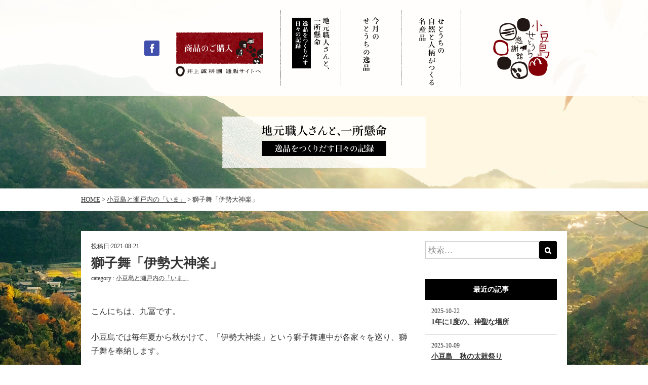

--- FILE ---
content_type: text/html; charset=UTF-8
request_url: https://kansyakan.com/archives/2938/
body_size: 11609
content:
<!DOCTYPE html>
<html lang="ja">
<head>
<meta charset="UTF-8">
<meta name="viewport" content="width=device-width, initial-scale=1">
<link rel="profile" href="http://gmpg.org/xfn/11">
<link rel="icon" href="https://kansyakan.com/wp-content/themes/setouchi/img/common/favicon.ico">

<title>獅子舞「伊勢大神楽」 &#8211; 小豆島せとうち感謝館</title>
<meta name='robots' content='max-image-preview:large' />
<link rel='dns-prefetch' href='//maxcdn.bootstrapcdn.com' />
<link rel="alternate" type="application/rss+xml" title="小豆島せとうち感謝館 &raquo; フィード" href="https://kansyakan.com/feed/" />
<link rel="alternate" type="application/rss+xml" title="小豆島せとうち感謝館 &raquo; コメントフィード" href="https://kansyakan.com/comments/feed/" />
<script type="text/javascript">
/* <![CDATA[ */
window._wpemojiSettings = {"baseUrl":"https:\/\/s.w.org\/images\/core\/emoji\/14.0.0\/72x72\/","ext":".png","svgUrl":"https:\/\/s.w.org\/images\/core\/emoji\/14.0.0\/svg\/","svgExt":".svg","source":{"concatemoji":"https:\/\/kansyakan.com\/wp-includes\/js\/wp-emoji-release.min.js?ver=6.4.7"}};
/*! This file is auto-generated */
!function(i,n){var o,s,e;function c(e){try{var t={supportTests:e,timestamp:(new Date).valueOf()};sessionStorage.setItem(o,JSON.stringify(t))}catch(e){}}function p(e,t,n){e.clearRect(0,0,e.canvas.width,e.canvas.height),e.fillText(t,0,0);var t=new Uint32Array(e.getImageData(0,0,e.canvas.width,e.canvas.height).data),r=(e.clearRect(0,0,e.canvas.width,e.canvas.height),e.fillText(n,0,0),new Uint32Array(e.getImageData(0,0,e.canvas.width,e.canvas.height).data));return t.every(function(e,t){return e===r[t]})}function u(e,t,n){switch(t){case"flag":return n(e,"\ud83c\udff3\ufe0f\u200d\u26a7\ufe0f","\ud83c\udff3\ufe0f\u200b\u26a7\ufe0f")?!1:!n(e,"\ud83c\uddfa\ud83c\uddf3","\ud83c\uddfa\u200b\ud83c\uddf3")&&!n(e,"\ud83c\udff4\udb40\udc67\udb40\udc62\udb40\udc65\udb40\udc6e\udb40\udc67\udb40\udc7f","\ud83c\udff4\u200b\udb40\udc67\u200b\udb40\udc62\u200b\udb40\udc65\u200b\udb40\udc6e\u200b\udb40\udc67\u200b\udb40\udc7f");case"emoji":return!n(e,"\ud83e\udef1\ud83c\udffb\u200d\ud83e\udef2\ud83c\udfff","\ud83e\udef1\ud83c\udffb\u200b\ud83e\udef2\ud83c\udfff")}return!1}function f(e,t,n){var r="undefined"!=typeof WorkerGlobalScope&&self instanceof WorkerGlobalScope?new OffscreenCanvas(300,150):i.createElement("canvas"),a=r.getContext("2d",{willReadFrequently:!0}),o=(a.textBaseline="top",a.font="600 32px Arial",{});return e.forEach(function(e){o[e]=t(a,e,n)}),o}function t(e){var t=i.createElement("script");t.src=e,t.defer=!0,i.head.appendChild(t)}"undefined"!=typeof Promise&&(o="wpEmojiSettingsSupports",s=["flag","emoji"],n.supports={everything:!0,everythingExceptFlag:!0},e=new Promise(function(e){i.addEventListener("DOMContentLoaded",e,{once:!0})}),new Promise(function(t){var n=function(){try{var e=JSON.parse(sessionStorage.getItem(o));if("object"==typeof e&&"number"==typeof e.timestamp&&(new Date).valueOf()<e.timestamp+604800&&"object"==typeof e.supportTests)return e.supportTests}catch(e){}return null}();if(!n){if("undefined"!=typeof Worker&&"undefined"!=typeof OffscreenCanvas&&"undefined"!=typeof URL&&URL.createObjectURL&&"undefined"!=typeof Blob)try{var e="postMessage("+f.toString()+"("+[JSON.stringify(s),u.toString(),p.toString()].join(",")+"));",r=new Blob([e],{type:"text/javascript"}),a=new Worker(URL.createObjectURL(r),{name:"wpTestEmojiSupports"});return void(a.onmessage=function(e){c(n=e.data),a.terminate(),t(n)})}catch(e){}c(n=f(s,u,p))}t(n)}).then(function(e){for(var t in e)n.supports[t]=e[t],n.supports.everything=n.supports.everything&&n.supports[t],"flag"!==t&&(n.supports.everythingExceptFlag=n.supports.everythingExceptFlag&&n.supports[t]);n.supports.everythingExceptFlag=n.supports.everythingExceptFlag&&!n.supports.flag,n.DOMReady=!1,n.readyCallback=function(){n.DOMReady=!0}}).then(function(){return e}).then(function(){var e;n.supports.everything||(n.readyCallback(),(e=n.source||{}).concatemoji?t(e.concatemoji):e.wpemoji&&e.twemoji&&(t(e.twemoji),t(e.wpemoji)))}))}((window,document),window._wpemojiSettings);
/* ]]> */
</script>
<style id='wp-emoji-styles-inline-css' type='text/css'>

	img.wp-smiley, img.emoji {
		display: inline !important;
		border: none !important;
		box-shadow: none !important;
		height: 1em !important;
		width: 1em !important;
		margin: 0 0.07em !important;
		vertical-align: -0.1em !important;
		background: none !important;
		padding: 0 !important;
	}
</style>
<link rel='stylesheet' id='wp-block-library-css' href='https://kansyakan.com/wp-includes/css/dist/block-library/style.min.css?ver=6.4.7' type='text/css' media='all' />
<style id='classic-theme-styles-inline-css' type='text/css'>
/*! This file is auto-generated */
.wp-block-button__link{color:#fff;background-color:#32373c;border-radius:9999px;box-shadow:none;text-decoration:none;padding:calc(.667em + 2px) calc(1.333em + 2px);font-size:1.125em}.wp-block-file__button{background:#32373c;color:#fff;text-decoration:none}
</style>
<style id='global-styles-inline-css' type='text/css'>
body{--wp--preset--color--black: #000000;--wp--preset--color--cyan-bluish-gray: #abb8c3;--wp--preset--color--white: #ffffff;--wp--preset--color--pale-pink: #f78da7;--wp--preset--color--vivid-red: #cf2e2e;--wp--preset--color--luminous-vivid-orange: #ff6900;--wp--preset--color--luminous-vivid-amber: #fcb900;--wp--preset--color--light-green-cyan: #7bdcb5;--wp--preset--color--vivid-green-cyan: #00d084;--wp--preset--color--pale-cyan-blue: #8ed1fc;--wp--preset--color--vivid-cyan-blue: #0693e3;--wp--preset--color--vivid-purple: #9b51e0;--wp--preset--gradient--vivid-cyan-blue-to-vivid-purple: linear-gradient(135deg,rgba(6,147,227,1) 0%,rgb(155,81,224) 100%);--wp--preset--gradient--light-green-cyan-to-vivid-green-cyan: linear-gradient(135deg,rgb(122,220,180) 0%,rgb(0,208,130) 100%);--wp--preset--gradient--luminous-vivid-amber-to-luminous-vivid-orange: linear-gradient(135deg,rgba(252,185,0,1) 0%,rgba(255,105,0,1) 100%);--wp--preset--gradient--luminous-vivid-orange-to-vivid-red: linear-gradient(135deg,rgba(255,105,0,1) 0%,rgb(207,46,46) 100%);--wp--preset--gradient--very-light-gray-to-cyan-bluish-gray: linear-gradient(135deg,rgb(238,238,238) 0%,rgb(169,184,195) 100%);--wp--preset--gradient--cool-to-warm-spectrum: linear-gradient(135deg,rgb(74,234,220) 0%,rgb(151,120,209) 20%,rgb(207,42,186) 40%,rgb(238,44,130) 60%,rgb(251,105,98) 80%,rgb(254,248,76) 100%);--wp--preset--gradient--blush-light-purple: linear-gradient(135deg,rgb(255,206,236) 0%,rgb(152,150,240) 100%);--wp--preset--gradient--blush-bordeaux: linear-gradient(135deg,rgb(254,205,165) 0%,rgb(254,45,45) 50%,rgb(107,0,62) 100%);--wp--preset--gradient--luminous-dusk: linear-gradient(135deg,rgb(255,203,112) 0%,rgb(199,81,192) 50%,rgb(65,88,208) 100%);--wp--preset--gradient--pale-ocean: linear-gradient(135deg,rgb(255,245,203) 0%,rgb(182,227,212) 50%,rgb(51,167,181) 100%);--wp--preset--gradient--electric-grass: linear-gradient(135deg,rgb(202,248,128) 0%,rgb(113,206,126) 100%);--wp--preset--gradient--midnight: linear-gradient(135deg,rgb(2,3,129) 0%,rgb(40,116,252) 100%);--wp--preset--font-size--small: 13px;--wp--preset--font-size--medium: 20px;--wp--preset--font-size--large: 36px;--wp--preset--font-size--x-large: 42px;--wp--preset--spacing--20: 0.44rem;--wp--preset--spacing--30: 0.67rem;--wp--preset--spacing--40: 1rem;--wp--preset--spacing--50: 1.5rem;--wp--preset--spacing--60: 2.25rem;--wp--preset--spacing--70: 3.38rem;--wp--preset--spacing--80: 5.06rem;--wp--preset--shadow--natural: 6px 6px 9px rgba(0, 0, 0, 0.2);--wp--preset--shadow--deep: 12px 12px 50px rgba(0, 0, 0, 0.4);--wp--preset--shadow--sharp: 6px 6px 0px rgba(0, 0, 0, 0.2);--wp--preset--shadow--outlined: 6px 6px 0px -3px rgba(255, 255, 255, 1), 6px 6px rgba(0, 0, 0, 1);--wp--preset--shadow--crisp: 6px 6px 0px rgba(0, 0, 0, 1);}:where(.is-layout-flex){gap: 0.5em;}:where(.is-layout-grid){gap: 0.5em;}body .is-layout-flow > .alignleft{float: left;margin-inline-start: 0;margin-inline-end: 2em;}body .is-layout-flow > .alignright{float: right;margin-inline-start: 2em;margin-inline-end: 0;}body .is-layout-flow > .aligncenter{margin-left: auto !important;margin-right: auto !important;}body .is-layout-constrained > .alignleft{float: left;margin-inline-start: 0;margin-inline-end: 2em;}body .is-layout-constrained > .alignright{float: right;margin-inline-start: 2em;margin-inline-end: 0;}body .is-layout-constrained > .aligncenter{margin-left: auto !important;margin-right: auto !important;}body .is-layout-constrained > :where(:not(.alignleft):not(.alignright):not(.alignfull)){max-width: var(--wp--style--global--content-size);margin-left: auto !important;margin-right: auto !important;}body .is-layout-constrained > .alignwide{max-width: var(--wp--style--global--wide-size);}body .is-layout-flex{display: flex;}body .is-layout-flex{flex-wrap: wrap;align-items: center;}body .is-layout-flex > *{margin: 0;}body .is-layout-grid{display: grid;}body .is-layout-grid > *{margin: 0;}:where(.wp-block-columns.is-layout-flex){gap: 2em;}:where(.wp-block-columns.is-layout-grid){gap: 2em;}:where(.wp-block-post-template.is-layout-flex){gap: 1.25em;}:where(.wp-block-post-template.is-layout-grid){gap: 1.25em;}.has-black-color{color: var(--wp--preset--color--black) !important;}.has-cyan-bluish-gray-color{color: var(--wp--preset--color--cyan-bluish-gray) !important;}.has-white-color{color: var(--wp--preset--color--white) !important;}.has-pale-pink-color{color: var(--wp--preset--color--pale-pink) !important;}.has-vivid-red-color{color: var(--wp--preset--color--vivid-red) !important;}.has-luminous-vivid-orange-color{color: var(--wp--preset--color--luminous-vivid-orange) !important;}.has-luminous-vivid-amber-color{color: var(--wp--preset--color--luminous-vivid-amber) !important;}.has-light-green-cyan-color{color: var(--wp--preset--color--light-green-cyan) !important;}.has-vivid-green-cyan-color{color: var(--wp--preset--color--vivid-green-cyan) !important;}.has-pale-cyan-blue-color{color: var(--wp--preset--color--pale-cyan-blue) !important;}.has-vivid-cyan-blue-color{color: var(--wp--preset--color--vivid-cyan-blue) !important;}.has-vivid-purple-color{color: var(--wp--preset--color--vivid-purple) !important;}.has-black-background-color{background-color: var(--wp--preset--color--black) !important;}.has-cyan-bluish-gray-background-color{background-color: var(--wp--preset--color--cyan-bluish-gray) !important;}.has-white-background-color{background-color: var(--wp--preset--color--white) !important;}.has-pale-pink-background-color{background-color: var(--wp--preset--color--pale-pink) !important;}.has-vivid-red-background-color{background-color: var(--wp--preset--color--vivid-red) !important;}.has-luminous-vivid-orange-background-color{background-color: var(--wp--preset--color--luminous-vivid-orange) !important;}.has-luminous-vivid-amber-background-color{background-color: var(--wp--preset--color--luminous-vivid-amber) !important;}.has-light-green-cyan-background-color{background-color: var(--wp--preset--color--light-green-cyan) !important;}.has-vivid-green-cyan-background-color{background-color: var(--wp--preset--color--vivid-green-cyan) !important;}.has-pale-cyan-blue-background-color{background-color: var(--wp--preset--color--pale-cyan-blue) !important;}.has-vivid-cyan-blue-background-color{background-color: var(--wp--preset--color--vivid-cyan-blue) !important;}.has-vivid-purple-background-color{background-color: var(--wp--preset--color--vivid-purple) !important;}.has-black-border-color{border-color: var(--wp--preset--color--black) !important;}.has-cyan-bluish-gray-border-color{border-color: var(--wp--preset--color--cyan-bluish-gray) !important;}.has-white-border-color{border-color: var(--wp--preset--color--white) !important;}.has-pale-pink-border-color{border-color: var(--wp--preset--color--pale-pink) !important;}.has-vivid-red-border-color{border-color: var(--wp--preset--color--vivid-red) !important;}.has-luminous-vivid-orange-border-color{border-color: var(--wp--preset--color--luminous-vivid-orange) !important;}.has-luminous-vivid-amber-border-color{border-color: var(--wp--preset--color--luminous-vivid-amber) !important;}.has-light-green-cyan-border-color{border-color: var(--wp--preset--color--light-green-cyan) !important;}.has-vivid-green-cyan-border-color{border-color: var(--wp--preset--color--vivid-green-cyan) !important;}.has-pale-cyan-blue-border-color{border-color: var(--wp--preset--color--pale-cyan-blue) !important;}.has-vivid-cyan-blue-border-color{border-color: var(--wp--preset--color--vivid-cyan-blue) !important;}.has-vivid-purple-border-color{border-color: var(--wp--preset--color--vivid-purple) !important;}.has-vivid-cyan-blue-to-vivid-purple-gradient-background{background: var(--wp--preset--gradient--vivid-cyan-blue-to-vivid-purple) !important;}.has-light-green-cyan-to-vivid-green-cyan-gradient-background{background: var(--wp--preset--gradient--light-green-cyan-to-vivid-green-cyan) !important;}.has-luminous-vivid-amber-to-luminous-vivid-orange-gradient-background{background: var(--wp--preset--gradient--luminous-vivid-amber-to-luminous-vivid-orange) !important;}.has-luminous-vivid-orange-to-vivid-red-gradient-background{background: var(--wp--preset--gradient--luminous-vivid-orange-to-vivid-red) !important;}.has-very-light-gray-to-cyan-bluish-gray-gradient-background{background: var(--wp--preset--gradient--very-light-gray-to-cyan-bluish-gray) !important;}.has-cool-to-warm-spectrum-gradient-background{background: var(--wp--preset--gradient--cool-to-warm-spectrum) !important;}.has-blush-light-purple-gradient-background{background: var(--wp--preset--gradient--blush-light-purple) !important;}.has-blush-bordeaux-gradient-background{background: var(--wp--preset--gradient--blush-bordeaux) !important;}.has-luminous-dusk-gradient-background{background: var(--wp--preset--gradient--luminous-dusk) !important;}.has-pale-ocean-gradient-background{background: var(--wp--preset--gradient--pale-ocean) !important;}.has-electric-grass-gradient-background{background: var(--wp--preset--gradient--electric-grass) !important;}.has-midnight-gradient-background{background: var(--wp--preset--gradient--midnight) !important;}.has-small-font-size{font-size: var(--wp--preset--font-size--small) !important;}.has-medium-font-size{font-size: var(--wp--preset--font-size--medium) !important;}.has-large-font-size{font-size: var(--wp--preset--font-size--large) !important;}.has-x-large-font-size{font-size: var(--wp--preset--font-size--x-large) !important;}
.wp-block-navigation a:where(:not(.wp-element-button)){color: inherit;}
:where(.wp-block-post-template.is-layout-flex){gap: 1.25em;}:where(.wp-block-post-template.is-layout-grid){gap: 1.25em;}
:where(.wp-block-columns.is-layout-flex){gap: 2em;}:where(.wp-block-columns.is-layout-grid){gap: 2em;}
.wp-block-pullquote{font-size: 1.5em;line-height: 1.6;}
</style>
<link rel='stylesheet' id='wp-pagenavi-css' href='https://kansyakan.com/wp-content/plugins/wp-pagenavi/pagenavi-css.css?ver=2.70' type='text/css' media='all' />
<link rel='stylesheet' id='font-awesome-css' href='https://maxcdn.bootstrapcdn.com/font-awesome/4.7.0/css/font-awesome.min.css?ver=6.4.7' type='text/css' media='all' />
<link rel='stylesheet' id='setouchi-style-css' href='https://kansyakan.com/wp-content/themes/setouchi/style.css?ver=6.4.7' type='text/css' media='all' />
<script type="text/javascript" src="https://kansyakan.com/wp-content/themes/setouchi/js/ofi.browser.js?ver=6.4.7" id="ofi.browser-js"></script>
<script type="text/javascript" src="https://kansyakan.com/wp-includes/js/jquery/jquery.min.js?ver=3.7.1" id="jquery-core-js"></script>
<script type="text/javascript" src="https://kansyakan.com/wp-includes/js/jquery/jquery-migrate.min.js?ver=3.4.1" id="jquery-migrate-js"></script>
<link rel="https://api.w.org/" href="https://kansyakan.com/wp-json/" /><link rel="alternate" type="application/json" href="https://kansyakan.com/wp-json/wp/v2/posts/2938" /><link rel="EditURI" type="application/rsd+xml" title="RSD" href="https://kansyakan.com/xmlrpc.php?rsd" />
<meta name="generator" content="WordPress 6.4.7" />
<link rel="canonical" href="https://kansyakan.com/archives/2938/" />
<link rel='shortlink' href='https://kansyakan.com/?p=2938' />
<link rel="alternate" type="application/json+oembed" href="https://kansyakan.com/wp-json/oembed/1.0/embed?url=https%3A%2F%2Fkansyakan.com%2Farchives%2F2938%2F" />
<link rel="alternate" type="text/xml+oembed" href="https://kansyakan.com/wp-json/oembed/1.0/embed?url=https%3A%2F%2Fkansyakan.com%2Farchives%2F2938%2F&#038;format=xml" />
<script type="text/javascript">
	window._wp_rp_static_base_url = 'https://rp.zemanta.com/static/';
	window._wp_rp_wp_ajax_url = "https://kansyakan.com/wp-admin/admin-ajax.php";
	window._wp_rp_plugin_version = '3.6.1';
	window._wp_rp_post_id = '2938';
	window._wp_rp_num_rel_posts = '6';
	window._wp_rp_thumbnails = true;
	window._wp_rp_post_title = '%E7%8D%85%E5%AD%90%E8%88%9E%E3%80%8C%E4%BC%8A%E5%8B%A2%E5%A4%A7%E7%A5%9E%E6%A5%BD%E3%80%8D';
	window._wp_rp_post_tags = ['%E5%B0%8F%E8%B1%86%E5%B3%B6%E3%81%A8%E7%80%AC%E6%88%B8%E5%86%85%E3%81%AE%E3%80%8C%E3%81%84', 'alt'];
</script>
<style type="text/css">
.related_post_title {
padding-top: 13px;
padding-bottom: 13px;
background: #000;
color: #fff;
text-align: center;
margin-bottom: 15px;
}
ul.related_post {
display: flex;
flex-wrap: wrap;
margin: 0 -7px;
padding: 0;
list-style: none;
}
ul.related_post li {
flex: 0 1 200px;
max-width: 200px;
border: 1px solid #777;
margin-right: 7px;
margin-left: 7px;
margin-bottom: 15px;
padding: 19px;
}
ul.related_post li a {
font-size: 14px;
font-weight: bold;
word-wrap: break-word;
}
ul.related_post li img {
}</style>

<!-- BEGIN: WP Social Bookmarking Light HEAD --><script>
    (function (d, s, id) {
        var js, fjs = d.getElementsByTagName(s)[0];
        if (d.getElementById(id)) return;
        js = d.createElement(s);
        js.id = id;
        js.src = "//connect.facebook.net/ja_JP/sdk.js#xfbml=1&version=v2.7";
        fjs.parentNode.insertBefore(js, fjs);
    }(document, 'script', 'facebook-jssdk'));
</script>
<style type="text/css">.wp_social_bookmarking_light{
    border: 0 !important;
    padding: 10px 0 20px 0 !important;
    margin-bottom: 60px!important;
}
.wp_social_bookmarking_light div{
    float: left !important;
    border: 0 !important;
    padding: 0 !important;
    margin: 0 5px 0px 0 !important;
    min-height: 30px !important;
    line-height: 18px !important;
    text-indent: 0 !important;
}
.wp_social_bookmarking_light img{
    border: 0 !important;
    padding: 0;
    margin: 0;
    vertical-align: top !important;
}
.wp_social_bookmarking_light_clear{
    clear: both !important;
}
#fb-root{
    display: none;
}
.wsbl_twitter{
    width: 100px;
}
.wsbl_facebook_like iframe{
    max-width: none !important;
}
.wsbl_pinterest a{
    border: 0px !important;
}
</style>
<!-- END: WP Social Bookmarking Light HEAD -->
<link rel="icon" href="https://kansyakan.com/wp-content/uploads/2017/02/cropped-site-logo-1-32x32.png" sizes="32x32" />
<link rel="icon" href="https://kansyakan.com/wp-content/uploads/2017/02/cropped-site-logo-1-192x192.png" sizes="192x192" />
<link rel="apple-touch-icon" href="https://kansyakan.com/wp-content/uploads/2017/02/cropped-site-logo-1-180x180.png" />
<meta name="msapplication-TileImage" content="https://kansyakan.com/wp-content/uploads/2017/02/cropped-site-logo-1-270x270.png" />
<script>
  (function(i,s,o,g,r,a,m){i['GoogleAnalyticsObject']=r;i[r]=i[r]||function(){
  (i[r].q=i[r].q||[]).push(arguments)},i[r].l=1*new Date();a=s.createElement(o),
  m=s.getElementsByTagName(o)[0];a.async=1;a.src=g;m.parentNode.insertBefore(a,m)
  })(window,document,'script','https://www.google-analytics.com/analytics.js','ga');

  ga('create', 'UA-90549897-1', 'auto');
  ga('send', 'pageview');

</script>
</head>

<body class="post-template-default single single-post postid-2938 single-format-standard group-blog parent-now-in-shodoshima-setouchi blog">
<div id="page" class="site">
	<a class="skip-link screen-reader-text" href="#content">コンテンツへスキップ</a>
	<header id="masthead" class="site-header" role="banner">
		<div class="site-header__inner">
			<div class="site-branding">
				<h1 class="site-title">
					<a href="https://kansyakan.com/" rel="home">
						<img src="https://kansyakan.com/wp-content/themes/setouchi/img/common/site-logo.png" srcset="https://kansyakan.com/wp-content/themes/setouchi/img/common/site-logo.png 1x, https://kansyakan.com/wp-content/themes/setouchi/img/common/site-logo@2x.png 2x" alt="小豆島せとうち感謝館">
					</a>
				</h1>
			</div><!-- .site-branding -->

			<nav class="main-navigation main-navigation--horizontal hidden-md-down" role="navigation">
				<div class="main-navigation__inner">
					<ul class="main-navigation__list">
						<li><a href="https://kansyakan.com/specialty/"><img src="https://kansyakan.com/wp-content/themes/setouchi/img/common/global-nav-lower-01.png" alt="せとうちの自然と人柄がつくる名産品"></a></li>
						<li><a href="https://kansyakan.com/monthly/"><img src="https://kansyakan.com/wp-content/themes/setouchi/img/common/global-nav-lower-02.png" alt="今月のせとうちの逸品"></a></li>
						<li><a href="https://kansyakan.com/weblog/"><img src="https://kansyakan.com/wp-content/themes/setouchi/img/common/global-nav-lower-03.png" alt="地元職人さんと、一所懸命　逸品をつくりだす日々の記録"></a></li>
					</ul>
					<div class="main-navigation__banner">
						<a href="http://www.inoueseikoen.co.jp/products/list.php?category_id=70" target="_blank"><img src="https://kansyakan.com/wp-content/themes/setouchi/img/common/bnr-shop-small.png" alt="商品のご購入"></a>
					</div>
					<div class="main-navigation__sns">
						<a href="https://www.facebook.com/kansyakan/" target="_blank"><img src="https://kansyakan.com/wp-content/themes/setouchi/img/common/icon-facebook.png" alt=""></a>
					</div>
				</div>
			</nav>
			<nav id="js-menu" class="main-navigation main-navigation--vertical hidden-lg-up" role="navigation">
				<div class="main-navigation__inner">
					<ul class="main-navigation__list">
						<li class="main-navigation__item"><a href="https://kansyakan.com/specialty/"><img src="https://kansyakan.com/wp-content/themes/setouchi/img/common/global-nav-01.png" alt="せとうちの自然と人柄がつくる名産品"></a></li>
						<li class="main-navigation__item"><a href="https://kansyakan.com/monthly/"><img src="https://kansyakan.com/wp-content/themes/setouchi/img/common/global-nav-02.png" alt="今月のせとうちの逸品"></a></li>
						<li class="main-navigation__item"><a href="https://kansyakan.com/weblog/"><img src="https://kansyakan.com/wp-content/themes/setouchi/img/common/global-nav-03.png" alt="地元職人さんと、一所懸命　逸品をつくりだす日々の記録"></a></li>
					</ul>
					<div class="main-navigation__banner">
						<a href="http://www.inoueseikoen.co.jp/products/list.php?category_id=70" target="_blank">
							<picture>
								<source media="(max-width: 991px)" srcset="https://kansyakan.com/wp-content/themes/setouchi/img/common/bnr-shop-small.png">
								<img src="https://kansyakan.com/wp-content/themes/setouchi/img/common/bnr-shop.png" alt="商品のご購入">
							</picture>
						</a>
					</div>
					<div class="main-navigation__sns">
						<a href="https://www.facebook.com/kansyakan/" target="_blank"><img src="https://kansyakan.com/wp-content/themes/setouchi/img/common/icon-facebook.png" alt=""></a>
					</div>
					<ul class="main-navigation__utility hidden-lg-up">
						<li><a href="https://kansyakan.com/profile/"><img src="https://kansyakan.com/wp-content/themes/setouchi/img/common/utility-nav-01.png" alt="会社概要"></a></li>
						<!--<li><a href="#"><img src="https://kansyakan.com/wp-content/themes/setouchi/img/common/utility-nav-02.png" alt="お問い合わせ"></a></li>-->
					</ul>
				</div>
			</nav><!-- #site-navigation -->

			<div class="menu-button hidden-lg-up">
				<button type="button" id="js-menu-button" class="drawer-button">
					<span class="drawer-button-icon"></span>
					<p class="drawer-button-text">MENU</p>
				</button>
			</div><!-- .menu-button -->
		</div><!-- .site-header__inner -->

	</header><!-- #masthead -->

	<div id="content" class="site-content">

	<div class="page">
		<header class="page__header">
			<h1 class="page__title">
				<img src="https://kansyakan.com/wp-content/themes/setouchi/img/weblog/ttl.png" alt="地元職人さんと、一所懸命　逸品をつくりだす日々の記録">
			</h1>
		</header>
		<div class="breadcrumbs" typeof="BreadcrumbList" vocab="http://schema.org/">
			<div class="container">
				<!-- Breadcrumb NavXT 6.4.0 -->
<span property="itemListElement" typeof="ListItem"><a property="item" typeof="WebPage" title="小豆島せとうち感謝館へ移動" href="https://kansyakan.com" class="home"><span property="name">HOME</span></a><meta property="position" content="1"></span> &gt; <span property="itemListElement" typeof="ListItem"><a property="item" typeof="WebPage" title="小豆島と瀬戸内の「いま」のカテゴリーアーカイブへ移動" href="https://kansyakan.com/archives/category/now-in-shodoshima-setouchi/" class="taxonomy category"><span property="name">小豆島と瀬戸内の「いま」</span></a><meta property="position" content="2"></span> &gt; <span property="itemListElement" typeof="ListItem"><span property="name">獅子舞「伊勢大神楽」</span><meta property="position" content="3"></span>			</div>
		</div><!-- .breadcrumb -->
		<div class="page__body container">
			<div id="primary" class="content-area">
				<main id="main" class="site-main" role="main">

				
<article id="post-2938" class="entry post-2938 post type-post status-publish format-standard has-post-thumbnail hentry category-now-in-shodoshima-setouchi">
	<header class="entry__header">
		<div class="entry__date">投稿日:<span class="posted-on"><time class="entry-date published" datetime="2021-08-21T17:04:44+09:00">2021-08-21</time><time class="updated" datetime="2021-08-31T17:08:11+09:00">2021-08-31</time></span></div>
		<h1 class="entry__title">獅子舞「伊勢大神楽」</h1>		<div class="entry__meta">
		<span class="cat-links">category : <a href="https://kansyakan.com/archives/category/now-in-shodoshima-setouchi/" rel="category tag">小豆島と瀬戸内の「いま」</a></span>		</div><!-- .entry__meta -->
	</header><!-- .entry__header -->

	<div class="entry__content">
		<p>こんにちは、九冨です。</p>
<p>小豆島では毎年夏から秋かけて、「伊勢大神楽」という獅子舞連中が各家々を巡り、獅子舞を奉納します。</p>
<p>高い笛の音と太鼓の音が近づいてきたら、獅子舞がやってきた合図。<br />
男性5人1組になった獅子舞連中が舞を披露し、お札を配ります。<br />
家主はそれと引き換えに、お布施やお茶やお菓子などの差し入れをするのが慣習となっています。</p>
<p>もともとはその昔、お伊勢参りをすることができない人たちのために、獅子舞連中が全国行脚をするようになったのだそう。</p>
<p>「暑い中ご苦労様。」と獅子舞連中をねぎらいながら、お伊勢参りのご利益をありがたくいただく。<br />
このような昔から続く風習は、これからもずっと続いていってほしいですね。</p>
<p>&nbsp;</p>
<p><img fetchpriority="high" decoding="async" class="alignnone  wp-image-2939" src="https://kansyakan.com/wp-content/uploads/2021/08/ed47f270d92a5ca80c622956713f3a47-scaled.jpg" alt="" width="630" height="420" srcset="https://kansyakan.com/wp-content/uploads/2021/08/ed47f270d92a5ca80c622956713f3a47-scaled.jpg 2560w, https://kansyakan.com/wp-content/uploads/2021/08/ed47f270d92a5ca80c622956713f3a47-1024x683.jpg 1024w, https://kansyakan.com/wp-content/uploads/2021/08/ed47f270d92a5ca80c622956713f3a47-768x512.jpg 768w, https://kansyakan.com/wp-content/uploads/2021/08/ed47f270d92a5ca80c622956713f3a47-1536x1024.jpg 1536w, https://kansyakan.com/wp-content/uploads/2021/08/ed47f270d92a5ca80c622956713f3a47-2048x1365.jpg 2048w, https://kansyakan.com/wp-content/uploads/2021/08/ed47f270d92a5ca80c622956713f3a47-200x133.jpg 200w, https://kansyakan.com/wp-content/uploads/2021/08/ed47f270d92a5ca80c622956713f3a47-460x307.jpg 460w, https://kansyakan.com/wp-content/uploads/2021/08/ed47f270d92a5ca80c622956713f3a47-280x186.jpg 280w" sizes="(max-width: 630px) 100vw, 630px" /></p>
	</div><!-- .entry__content -->

	<footer class="entry__footer">
		<div class='wp_social_bookmarking_light'>        <div class="wsbl_hatena_button"><a href="//b.hatena.ne.jp/entry/" class="hatena-bookmark-button" data-hatena-bookmark-title="" data-hatena-bookmark-layout="simple" title="このエントリーをはてなブックマークに追加"> <img src="//b.hatena.ne.jp/images/entry-button/button-only@2x.png" alt="このエントリーをはてなブックマークに追加" width="20" height="20" style="border: none;" /></a><script type="text/javascript" src="//b.hatena.ne.jp/js/bookmark_button.js" charset="utf-8" async="async"></script></div>        <div class="wsbl_facebook_like"><div id="fb-root"></div><fb:like href="" layout="button_count" action="like" width="100" share="false" show_faces="false" ></fb:like></div>        <div class="wsbl_google_plus_one"><g:plusone size="medium" annotation="none" href="" ></g:plusone></div>        <div class="wsbl_twitter"><a href="https://twitter.com/share" class="twitter-share-button" data-url="" data-text="" data-lang="ja">Tweet</a></div></div>
<br class='wp_social_bookmarking_light_clear' />

<div class="wp_rp_wrap  wp_rp_plain" id="wp_rp_first"><div class="wp_rp_content"><h3 class="related_post_title">関連記事</h3><ul class="related_post wp_rp"><li data-position="0" data-poid="in-1819" data-post-type="none" ><a href="https://kansyakan.com/archives/1819/" class="wp_rp_thumbnail"><img src="https://kansyakan.com/wp-content/uploads/2020/03/7d03c2cdc1ebf0a7e07a431eb7ea63e3-160x80.jpg" alt="心から幸せになった「菊太郎」でのお食事" width="160" height="80" /></a><a href="https://kansyakan.com/archives/1819/" class="wp_rp_title">心から幸せになった「菊太郎」でのお食事</a></li><li data-position="1" data-poid="in-1489" data-post-type="none" ><a href="https://kansyakan.com/archives/1489/" class="wp_rp_thumbnail"><img src="https://kansyakan.com/wp-content/uploads/2017/04/IMG_0022-1-160x80.jpg" alt="鰆（さわら）の初競り" width="160" height="80" /></a><a href="https://kansyakan.com/archives/1489/" class="wp_rp_title">鰆（さわら）の初競り</a></li><li data-position="2" data-poid="in-2501" data-post-type="none" ><a href="https://kansyakan.com/archives/2501/" class="wp_rp_thumbnail"><img src="https://kansyakan.com/wp-content/uploads/2021/02/olivenori_syohingazou-1-460x460-1-160x80.jpg" alt="瀬戸のオリーブ海苔" width="160" height="80" /></a><a href="https://kansyakan.com/archives/2501/" class="wp_rp_title">瀬戸のオリーブ海苔</a></li><li data-position="3" data-poid="in-1219" data-post-type="none" ><a href="https://kansyakan.com/archives/1219/" class="wp_rp_thumbnail"><img src="https://kansyakan.com/wp-content/uploads/2017/04/IMG_0119-e1491466191644-160x80.jpg" alt="赤ワインで炊き上げたおいしい煮豆" width="160" height="80" /></a><a href="https://kansyakan.com/archives/1219/" class="wp_rp_title">赤ワインで炊き上げたおいしい煮豆</a></li><li data-position="4" data-poid="in-1851" data-post-type="none" ><a href="https://kansyakan.com/archives/1851/" class="wp_rp_thumbnail"><img src="https://kansyakan.com/wp-content/uploads/2020/03/FullSizeRender-160x80.jpg" alt="楽譜のようなメモ" width="160" height="80" /></a><a href="https://kansyakan.com/archives/1851/" class="wp_rp_title">楽譜のようなメモ</a></li><li data-position="5" data-poid="in-1306" data-post-type="none" ><a href="https://kansyakan.com/archives/1306/" class="wp_rp_thumbnail"><img src="https://kansyakan.com/wp-content/uploads/2017/04/IMG_0007-160x80.jpg" alt="小豆島の春霞（はるがすみ）" width="160" height="80" /></a><a href="https://kansyakan.com/archives/1306/" class="wp_rp_title">小豆島の春霞（はるがすみ）</a></li></ul></div></div>
	</footer><!-- .entry__footer -->
</article><!-- #post-## -->

				</main><!-- #main -->
			</div><!-- #primary -->
			
<aside id="secondary" class="widget-area" role="complementary">
	<section id="search-2" class="widget widget_search"><form role="search" method="get" class="search-form" action="https://kansyakan.com/">
	<label>
		<span class="screen-reader-text"></span>
		<input type="search" class="search-field" placeholder="検索&hellip;" value="" name="s" />
	</label>
	<input type="submit" class="search-submit" value="&#xf002;" />
</form></section>		<section id="recent-posts-2" class="widget widget_recent_entries">		<h2 class="widget-title">最近の記事</h2>		<dl>
					<dt>
							<span class="post-date">2025-10-22</span>
						</dt>
			<dd>
				<a href="https://kansyakan.com/archives/4541/">1年に1度の、神聖な場所</a>
			</dd>
					<dt>
							<span class="post-date">2025-10-09</span>
						</dt>
			<dd>
				<a href="https://kansyakan.com/archives/4520/">小豆島　秋の太鼓祭り</a>
			</dd>
					<dt>
							<span class="post-date">2025-10-02</span>
						</dt>
			<dd>
				<a href="https://kansyakan.com/archives/4474/">瀬戸内国際芸術祭2025　秋会期が始まりました！</a>
			</dd>
					<dt>
							<span class="post-date">2025-09-30</span>
						</dt>
			<dd>
				<a href="https://kansyakan.com/archives/4461/">小豆島の木桶醤油づくりを守る！「木桶職人復活プロジェクト」</a>
			</dd>
					<dt>
							<span class="post-date">2025-09-26</span>
						</dt>
			<dd>
				<a href="https://kansyakan.com/archives/4405/">小豆島醤油を支える「木桶」</a>
			</dd>
				</dl>
		</section>		<section id="categories-2" class="widget widget_categories"><h2 class="widget-title">カテゴリー</h2>
			<ul>
					<li class="cat-item cat-item-3"><a href="https://kansyakan.com/archives/category/greeting/">ごあいさつ</a>
</li>
	<li class="cat-item cat-item-4"><a href="https://kansyakan.com/archives/category/now-in-shodoshima-setouchi/">小豆島と瀬戸内の「いま」</a>
</li>
	<li class="cat-item cat-item-61"><a href="https://kansyakan.com/archives/category/%e5%b0%8f%e8%b1%86%e5%b3%b6%e3%81%a8%e7%80%ac%e6%88%b8%e5%86%85%e3%81%ae%e3%80%8c%e3%83%ac%e3%82%b7%e3%83%94%e3%80%8d/">小豆島と瀬戸内の「レシピ」</a>
</li>
	<li class="cat-item cat-item-5"><a href="https://kansyakan.com/archives/category/craftsman/">小豆島と瀬戸内の「職人さん」</a>
</li>
	<li class="cat-item cat-item-62"><a href="https://kansyakan.com/archives/category/%e5%b0%8f%e8%b1%86%e5%b3%b6%e3%81%ae%e6%ad%b4%e5%8f%b2/">小豆島の歴史</a>
</li>
	<li class="cat-item cat-item-1"><a href="https://kansyakan.com/archives/category/%e6%9c%aa%e5%88%86%e9%a1%9e/">未分類</a>
</li>
			</ul>

			</section><section id="archives-2" class="widget widget_archive"><h2 class="widget-title">月別アーカイブ</h2>
			<ul>
					<li><a href='https://kansyakan.com/archives/date/2025/10/'>2025年10月</a></li>
	<li><a href='https://kansyakan.com/archives/date/2025/09/'>2025年9月</a></li>
	<li><a href='https://kansyakan.com/archives/date/2025/08/'>2025年8月</a></li>
	<li><a href='https://kansyakan.com/archives/date/2025/07/'>2025年7月</a></li>
	<li><a href='https://kansyakan.com/archives/date/2023/05/'>2023年5月</a></li>
	<li><a href='https://kansyakan.com/archives/date/2023/04/'>2023年4月</a></li>
	<li><a href='https://kansyakan.com/archives/date/2023/03/'>2023年3月</a></li>
	<li><a href='https://kansyakan.com/archives/date/2023/02/'>2023年2月</a></li>
	<li><a href='https://kansyakan.com/archives/date/2023/01/'>2023年1月</a></li>
	<li><a href='https://kansyakan.com/archives/date/2022/12/'>2022年12月</a></li>
	<li><a href='https://kansyakan.com/archives/date/2022/10/'>2022年10月</a></li>
	<li><a href='https://kansyakan.com/archives/date/2022/07/'>2022年7月</a></li>
	<li><a href='https://kansyakan.com/archives/date/2022/06/'>2022年6月</a></li>
	<li><a href='https://kansyakan.com/archives/date/2022/05/'>2022年5月</a></li>
	<li><a href='https://kansyakan.com/archives/date/2022/04/'>2022年4月</a></li>
	<li><a href='https://kansyakan.com/archives/date/2022/03/'>2022年3月</a></li>
	<li><a href='https://kansyakan.com/archives/date/2022/02/'>2022年2月</a></li>
	<li><a href='https://kansyakan.com/archives/date/2022/01/'>2022年1月</a></li>
	<li><a href='https://kansyakan.com/archives/date/2021/11/'>2021年11月</a></li>
	<li><a href='https://kansyakan.com/archives/date/2021/09/'>2021年9月</a></li>
	<li><a href='https://kansyakan.com/archives/date/2021/08/'>2021年8月</a></li>
	<li><a href='https://kansyakan.com/archives/date/2021/07/'>2021年7月</a></li>
	<li><a href='https://kansyakan.com/archives/date/2021/06/'>2021年6月</a></li>
	<li><a href='https://kansyakan.com/archives/date/2021/05/'>2021年5月</a></li>
	<li><a href='https://kansyakan.com/archives/date/2021/04/'>2021年4月</a></li>
	<li><a href='https://kansyakan.com/archives/date/2021/03/'>2021年3月</a></li>
	<li><a href='https://kansyakan.com/archives/date/2021/02/'>2021年2月</a></li>
	<li><a href='https://kansyakan.com/archives/date/2021/01/'>2021年1月</a></li>
	<li><a href='https://kansyakan.com/archives/date/2020/12/'>2020年12月</a></li>
	<li><a href='https://kansyakan.com/archives/date/2020/11/'>2020年11月</a></li>
	<li><a href='https://kansyakan.com/archives/date/2020/10/'>2020年10月</a></li>
	<li><a href='https://kansyakan.com/archives/date/2020/09/'>2020年9月</a></li>
	<li><a href='https://kansyakan.com/archives/date/2020/08/'>2020年8月</a></li>
	<li><a href='https://kansyakan.com/archives/date/2020/07/'>2020年7月</a></li>
	<li><a href='https://kansyakan.com/archives/date/2020/06/'>2020年6月</a></li>
	<li><a href='https://kansyakan.com/archives/date/2020/05/'>2020年5月</a></li>
	<li><a href='https://kansyakan.com/archives/date/2020/04/'>2020年4月</a></li>
	<li><a href='https://kansyakan.com/archives/date/2020/03/'>2020年3月</a></li>
	<li><a href='https://kansyakan.com/archives/date/2020/02/'>2020年2月</a></li>
	<li><a href='https://kansyakan.com/archives/date/2018/12/'>2018年12月</a></li>
	<li><a href='https://kansyakan.com/archives/date/2018/11/'>2018年11月</a></li>
	<li><a href='https://kansyakan.com/archives/date/2018/07/'>2018年7月</a></li>
	<li><a href='https://kansyakan.com/archives/date/2017/05/'>2017年5月</a></li>
	<li><a href='https://kansyakan.com/archives/date/2017/04/'>2017年4月</a></li>
	<li><a href='https://kansyakan.com/archives/date/2017/03/'>2017年3月</a></li>
	<li><a href='https://kansyakan.com/archives/date/2017/02/'>2017年2月</a></li>
			</ul>

			</section><section id="text-2" class="widget widget_text"><h2 class="widget-title">RSS</h2>			<div class="textwidget"><ul>
<li><a href="https://kansyakan.com/feed/">RSS</a></li>
</ul></div>
		</section></aside><!-- #secondary -->
		</div><!-- .page__body -->
	</div><!-- .page -->

	</div><!-- #content -->

	<footer id="colophon" class="site-footer" role="contentinfo">
		<a id="js-top-btn" class="top-link" href="#top"><span></span></a>
		<div class="container">
			<section class="site-info">
				<h2 class="site-info__title"><img src="https://kansyakan.com/wp-content/themes/setouchi/img/common/site-logo.png" srcset="https://kansyakan.com/wp-content/themes/setouchi/img/common/site-logo.png 1x, https://kansyakan.com/wp-content/themes/setouchi/img/common/site-logo@2x.png 2x" alt="小豆島せとうち感謝館"></h2>
				<ul class="site-info__nav">
					<li><a href="https://www.inoueseikoen.co.jp/shop/pages/kansyakan_info.aspx" target="blank">会社概要</a></li>
					<!--<li><a href="#">お問い合わせ</a></li>-->
				</ul>
<!--				<div class="site-info__inquiry">
					<dl>
						<dt>フリーダイヤル</dt>
						<dd><span>0120-123-537</span></dd>
						<dd class="site-info__inquiry__hour">受付時間：平日・土曜日 9:00～17:00</dd>
					</dl>
					<dl>
						<dt>24時間FAX</dt>
						<dd><span>0879-75-1218</span></dd>
					</dl>
				</div>-->
				<p class="copyright"><small>&copy;2016 小豆島せとうち感謝館</small></p>
				<p class="social-link"><a href="https://www.facebook.com/kansyakan/" target="_blank"><img src="https://kansyakan.com/wp-content/themes/setouchi/img/common/icon-facebook.png" alt=""></a></p>
			</section><!-- .site-info -->
		</div>
	</footer><!-- #colophon -->
</div><!-- #page -->


<!-- BEGIN: WP Social Bookmarking Light FOOTER -->    <script>!function(d,s,id){var js,fjs=d.getElementsByTagName(s)[0],p=/^http:/.test(d.location)?'http':'https';if(!d.getElementById(id)){js=d.createElement(s);js.id=id;js.src=p+'://platform.twitter.com/widgets.js';fjs.parentNode.insertBefore(js,fjs);}}(document, 'script', 'twitter-wjs');</script>    <script src="https://apis.google.com/js/platform.js" async defer>
        {lang: "ja"}
    </script><!-- END: WP Social Bookmarking Light FOOTER -->
<script type="text/javascript" src="https://kansyakan.com/wp-content/themes/setouchi/js/app.js?ver=6.4.7" id="app-js"></script>
<script type="text/javascript" src="https://kansyakan.com/wp-content/themes/setouchi/js/navigation.js?ver=20151215" id="setouchi-navigation-js"></script>
<script type="text/javascript" src="https://kansyakan.com/wp-content/themes/setouchi/js/skip-link-focus-fix.js?ver=20151215" id="setouchi-skip-link-focus-fix-js"></script>

</body>
</html>


--- FILE ---
content_type: text/html; charset=utf-8
request_url: https://accounts.google.com/o/oauth2/postmessageRelay?parent=https%3A%2F%2Fkansyakan.com&jsh=m%3B%2F_%2Fscs%2Fabc-static%2F_%2Fjs%2Fk%3Dgapi.lb.en.OE6tiwO4KJo.O%2Fd%3D1%2Frs%3DAHpOoo_Itz6IAL6GO-n8kgAepm47TBsg1Q%2Fm%3D__features__
body_size: 160
content:
<!DOCTYPE html><html><head><title></title><meta http-equiv="content-type" content="text/html; charset=utf-8"><meta http-equiv="X-UA-Compatible" content="IE=edge"><meta name="viewport" content="width=device-width, initial-scale=1, minimum-scale=1, maximum-scale=1, user-scalable=0"><script src='https://ssl.gstatic.com/accounts/o/2580342461-postmessagerelay.js' nonce="6tOUJdjeWldbzmCD_-W_5A"></script></head><body><script type="text/javascript" src="https://apis.google.com/js/rpc:shindig_random.js?onload=init" nonce="6tOUJdjeWldbzmCD_-W_5A"></script></body></html>

--- FILE ---
content_type: text/css
request_url: https://kansyakan.com/wp-content/themes/setouchi/style.css?ver=6.4.7
body_size: 19619
content:
@charset "UTF-8";
/*!
Theme Name: setouchi
Theme URI: http://underscores.me/
Author: Underscores.me
Author URI: http://underscores.me/
Description: Description
Version: 1.0.0
License: GNU General Public License v2 or later
License URI: http://www.gnu.org/licenses/gpl-2.0.html
Text Domain: setouchi
Tags:

This theme, like WordPress, is licensed under the GPL.
Use it to make something cool, have fun, and share what you've learned with others.

setouchi is based on Underscores http://underscores.me/, (C) 2012-2016 Automattic, Inc.
Underscores is distributed under the terms of the GNU GPL v2 or later.

Normalizing styles have been helped along thanks to the fine work of
Nicolas Gallagher and Jonathan Neal http://necolas.github.com/normalize.css/
*/
/*--------------------------------------------------------------
>>> TABLE OF CONTENTS:
----------------------------------------------------------------
# Foundation
	## Normalize
	## Typography
	## Elements
# Layout
	## Header
	## Content
	## Footer
	## Page
# Object
	## Component
	## Project
	## Utility
## Pages
--------------------------------------------------------------*/
/*--------------------------------------------------------------
# Foundation
--------------------------------------------------------------*/
/*
# Normalize
--------------------------------------------------------------*/
/*! normalize.css v4.2.0 | MIT License | github.com/necolas/normalize.css */
html {
  font-family: sans-serif;
  line-height: 1.15;
  -ms-text-size-adjust: 100%;
  -webkit-text-size-adjust: 100%;
}

body {
  margin: 0;
}

article,
aside,
details,
figcaption,
figure,
footer,
header,
main,
menu,
nav,
section,
summary {
  display: block;
}

audio,
canvas,
progress,
video {
  display: inline-block;
}

audio:not([controls]) {
  display: none;
  height: 0;
}

progress {
  vertical-align: baseline;
}

template,
[hidden] {
  display: none;
}

a {
  background-color: transparent;
  -webkit-text-decoration-skip: objects;
}

a:active,
a:hover {
  outline-width: 0;
}

abbr[title] {
  border-bottom: none;
  text-decoration: underline;
  -webkit-text-decoration: underline dotted;
          text-decoration: underline dotted;
}

b,
strong {
  font-weight: inherit;
}

b,
strong {
  font-weight: bolder;
}

dfn {
  font-style: italic;
}

h1 {
  font-size: 2em;
  margin: 0.67em 0;
}

mark {
  background-color: #ff0;
  color: #000;
}

small {
  font-size: 80%;
}

sub,
sup {
  font-size: 75%;
  line-height: 0;
  position: relative;
  vertical-align: baseline;
}

sub {
  bottom: -0.25em;
}

sup {
  top: -0.5em;
}

img {
  border-style: none;
}

svg:not(:root) {
  overflow: hidden;
}

code,
kbd,
pre,
samp {
  font-family: monospace, monospace;
  font-size: 1em;
}

figure {
  margin: 1em 40px;
}

hr {
  box-sizing: content-box;
  height: 0;
  overflow: visible;
}

button,
input,
optgroup,
select,
textarea {
  font: inherit;
  margin: 0;
}

optgroup {
  font-weight: bold;
}

button,
input {
  overflow: visible;
}

button,
select {
  text-transform: none;
}

button,
html [type="button"],
[type="reset"],
[type="submit"] {
  -webkit-appearance: button;
}

button::-moz-focus-inner,
[type="button"]::-moz-focus-inner,
[type="reset"]::-moz-focus-inner,
[type="submit"]::-moz-focus-inner {
  border-style: none;
  padding: 0;
}

button:-moz-focusring,
[type="button"]:-moz-focusring,
[type="reset"]:-moz-focusring,
[type="submit"]:-moz-focusring {
  outline: 1px dotted ButtonText;
}

fieldset {
  border: 1px solid #c0c0c0;
  margin: 0 2px;
  padding: 0.35em 0.625em 0.75em;
}

legend {
  box-sizing: border-box;
  color: inherit;
  display: table;
  max-width: 100%;
  padding: 0;
  white-space: normal;
}

textarea {
  overflow: auto;
}

[type="checkbox"],
[type="radio"] {
  box-sizing: border-box;
  padding: 0;
}

[type="number"]::-webkit-inner-spin-button,
[type="number"]::-webkit-outer-spin-button {
  height: auto;
}

[type="search"] {
  -webkit-appearance: textfield;
  outline-offset: -2px;
}

[type="search"]::-webkit-search-cancel-button,
[type="search"]::-webkit-search-decoration {
  -webkit-appearance: none;
}

::-webkit-input-placeholder {
  color: inherit;
  opacity: 0.54;
}

::-webkit-file-upload-button {
  -webkit-appearance: button;
  font: inherit;
}

/* link */
a {
  color: #333;
}

a:visited {
  color: #333;
}

a:hover, a:focus, a:active {
  color: #333;
  text-decoration: none;
}

a:focus {
  outline: thin dotted;
}

a:hover, a:active {
  outline: 0;
}

/*--------------------------------------------------------------
# Accessibility
--------------------------------------------------------------*/
/* Text meant only for screen readers. */
.screen-reader-text {
  clip: rect(1px, 1px, 1px, 1px);
  position: absolute !important;
  height: 1px;
  width: 1px;
  overflow: hidden;
}

.screen-reader-text:focus {
  background-color: #fff;
  border-radius: 3px;
  box-shadow: 0 0 2px 2px rgba(0, 0, 0, 0.6);
  clip: auto !important;
  color: #333;
  display: block;
  font-size: 14px;
  font-size: 0.875rem;
  font-weight: bold;
  height: auto;
  left: 5px;
  line-height: normal;
  padding: 15px 23px 14px;
  text-decoration: none;
  top: 5px;
  width: auto;
  z-index: 100000;
  /* Above WP toolbar. */
}

/* Do not show the outline on the skip link target. */
#content[tabindex="-1"]:focus {
  outline: 0;
}

/*--------------------------------------------------------------
## Posts and pages
--------------------------------------------------------------*/
.sticky {
  display: block;
}

.hentry {
  margin: 0 0 1.5em;
}

.byline,
.updated:not(.published) {
  display: none;
}

.single .byline,
.group-blog .byline {
  display: inline;
}

.page-content,
.entry-content,
.entry-summary {
  margin: 1.5em 0 0;
}

.page-links {
  clear: both;
  margin: 0 0 1.5em;
}

/*--------------------------------------------------------------
## Media
--------------------------------------------------------------*/
.page-content .wp-smiley,
.entry-content .wp-smiley,
.comment-content .wp-smiley {
  border: none;
  margin-bottom: 0;
  margin-top: 0;
  padding: 0;
}

/* Make sure embeds and iframes fit their containers. */
embed,
iframe,
object {
  max-width: 100%;
}

/*--------------------------------------------------------------
## Captions
--------------------------------------------------------------*/
.wp-caption {
  margin-bottom: 1.5em;
  max-width: 100%;
}

.wp-caption img[class*="wp-image-"] {
  display: block;
  margin-left: auto;
  margin-right: auto;
}

.wp-caption .wp-caption-text {
  margin: 0.8075em 0;
}

.wp-caption-text {
  text-align: center;
}

/*--------------------------------------------------------------
## Galleries
--------------------------------------------------------------*/
.gallery {
  margin-bottom: 1.5em;
}

.gallery-item {
  display: inline-block;
  text-align: center;
  vertical-align: top;
  width: 100%;
}

.gallery-columns-2 .gallery-item {
  max-width: 50%;
}

.gallery-columns-3 .gallery-item {
  max-width: 33.33%;
}

.gallery-columns-4 .gallery-item {
  max-width: 25%;
}

.gallery-columns-5 .gallery-item {
  max-width: 20%;
}

.gallery-columns-6 .gallery-item {
  max-width: 16.66%;
}

.gallery-columns-7 .gallery-item {
  max-width: 14.28%;
}

.gallery-columns-8 .gallery-item {
  max-width: 12.5%;
}

.gallery-columns-9 .gallery-item {
  max-width: 11.11%;
}

.gallery-caption {
  display: block;
}

/*--------------------------------------------------------------
## Comments
--------------------------------------------------------------*/
.comment-content a {
  word-wrap: break-word;
}

.bypostauthor {
  display: block;
}

/*--------------------------------------------------------------
# Alignments
--------------------------------------------------------------*/
.alignleft {
  display: inline;
  float: left;
  margin-right: 1.5em;
}

.alignright {
  display: inline;
  float: right;
  margin-left: 1.5em;
}

.aligncenter {
  clear: both;
  display: block;
  margin-left: auto;
  margin-right: auto;
}

/*--------------------------------------------------------------
# Clearings
--------------------------------------------------------------*/
.clear:before::after,
.clear:after::after,
.entry-content:before::after,
.entry-content:after::after,
.comment-content:before::after,
.comment-content:after::after,
.site-header:before::after,
.site-header:after::after,
.site-content:before::after,
.site-content:after::after,
.site-footer:before::after,
.site-footer:after::after {
  display: block;
  content: "";
  clear: both;
}

.clear:after,
.entry-content:after,
.comment-content:after,
.site-header:after,
.site-content:after,
.site-footer:after {
  clear: both;
}

/*--------------------------------------------------------------
# Infinite scroll
--------------------------------------------------------------*/
/* Globally hidden elements when Infinite Scroll is supported and in use. */
.infinite-scroll .posts-navigation,
.infinite-scroll.neverending .site-footer {
  /* Theme Footer (when set to scrolling) */
  display: none;
}

/* When Infinite Scroll has reached its end we need to re-display elements that were hidden (via .neverending) before. */
.infinity-end.neverending .site-footer {
  display: block;
}

/*
# Typography
--------------------------------------------------------------*/
body,
button,
input,
select,
textarea {
  color: #333;
  font-family: "游明朝", YuMincho, "ヒラギノ明朝 ProN W3", "Hiragino Mincho ProN", "HG明朝E", "ＭＳ Ｐ明朝", "ＭＳ 明朝", serif;
  font-size: 1rem;
  line-height: 1.7;
}

/* heading */
h1, h2, h3, h4, h5, h6 {
  margin: 0;
  clear: both;
  font-size: 1rem;
  line-height: 1.1;
}

/* copy */
p {
  margin-top: 0;
  margin-bottom: 1.5em;
}

dfn, cite, em, i {
  font-style: italic;
}

blockquote {
  margin: 0 1.5em;
}

address {
  margin: 0 0 1.5em;
}

pre {
  background: #eee;
  font-family: "Courier 10 Pitch", Courier, monospace;
  font-size: 15px;
  font-size: 0.9375rem;
  line-height: 1.6;
  margin-bottom: 1.6em;
  max-width: 100%;
  overflow: auto;
  padding: 1.6em;
}

code, kbd, tt, var {
  font-family: Monaco, Consolas, "Andale Mono", "DejaVu Sans Mono", monospace;
  font-size: 15px;
  font-size: 0.9375rem;
}

abbr, acronym {
  border-bottom: 1px dotted #666;
  cursor: help;
}

mark, ins {
  background: #fff9c0;
  text-decoration: none;
}

big {
  font-size: 125%;
}

/*
# Elements
--------------------------------------------------------------*/
html {
  box-sizing: border-box;
  font-size: 1rem;
}

*,
*:before,
*:after {
  /* Inherit box-sizing to make it easier to change the property for components that leverage other behavior; see http://css-tricks.com/inheriting-box-sizing-probably-slightly-better-best-practice/ */
  box-sizing: inherit;
}

body {
  font-family: "游明朝", YuMincho, "ヒラギノ明朝 ProN W3", "Hiragino Mincho ProN", "HG明朝E", "ＭＳ Ｐ明朝", "ＭＳ 明朝", serif;
  font-size: 1rem;
  color: #333;
}

blockquote, q {
  quotes: "" "";
}

blockquote:before, blockquote:after, q:before, q:after {
  content: "";
}

hr {
  background-color: #ccc;
  border: 0;
  height: 1px;
  margin-bottom: 1.5em;
}

ul, ol {
  margin: 0 0 1.5em 3em;
}

ul {
  list-style: disc;
}

ol {
  list-style: decimal;
}

li > ul,
li > ol {
  margin-bottom: 0;
  margin-left: 1.5em;
}

dt {
  font-weight: bold;
}

dd {
  margin: 0 1.5em 1.5em;
}

img {
  height: auto;
  /* Make sure images are scaled correctly. */
  max-width: 100%;
  /* Adhere to container width. */
  vertical-align: top;
}

figure {
  margin: 1em 0;
  /* Extra wide images within figure tags don't overflow the content area. */
}

table {
  margin: 0 0 1.5em;
  width: 100%;
}

/*--------------------------------------------------------------
# Layout
--------------------------------------------------------------*/
/*
# Grid
--------------------------------------------------------------*/
.container {
  margin-left: auto;
  margin-right: auto;
  padding-right: 15px;
  padding-left: 15px;
}

@media (min-width: 576px) {
  .container {
    padding-right: 15px;
    padding-left: 15px;
  }
}

@media (min-width: 768px) {
  .container {
    padding-right: 15px;
    padding-left: 15px;
  }
}

@media (min-width: 992px) {
  .container {
    padding-right: 0px;
    padding-left: 0px;
  }
}

@media (min-width: 576px) {
  .container {
    width: 540px;
    max-width: 100%;
  }
}

@media (min-width: 768px) {
  .container {
    width: 720px;
    max-width: 100%;
  }
}

@media (min-width: 992px) {
  .container {
    width: 960px;
    max-width: 100%;
  }
}

.container-fluid {
  margin-left: auto;
  margin-right: auto;
  padding-right: 15px;
  padding-left: 15px;
}

@media (min-width: 576px) {
  .container-fluid {
    padding-right: 15px;
    padding-left: 15px;
  }
}

@media (min-width: 768px) {
  .container-fluid {
    padding-right: 15px;
    padding-left: 15px;
  }
}

@media (min-width: 992px) {
  .container-fluid {
    padding-right: 0px;
    padding-left: 0px;
  }
}

.row {
  display: flex;
  flex-wrap: wrap;
  margin-right: -15px;
  margin-left: -15px;
}

@media (min-width: 576px) {
  .row {
    margin-right: -15px;
    margin-left: -15px;
  }
}

@media (min-width: 768px) {
  .row {
    margin-right: -15px;
    margin-left: -15px;
  }
}

@media (min-width: 992px) {
  .row {
    margin-right: 0px;
    margin-left: 0px;
  }
}

.no-gutters {
  margin-right: 0;
  margin-left: 0;
}

.no-gutters > .col,
.no-gutters > [class*="col-"] {
  padding-right: 0;
  padding-left: 0;
}

.col-1, .col-2, .col-3, .col-4, .col-5, .col-6, .col-7, .col-8, .col-9, .col-10, .col-11, .col-12, .col, .col-sm-1, .col-sm-2, .col-sm-3, .col-sm-4, .col-sm-5, .col-sm-6, .col-sm-7, .col-sm-8, .col-sm-9, .col-sm-10, .col-sm-11, .col-sm-12, .col-sm, .col-md-1, .col-md-2, .col-md-3, .col-md-4, .col-md-5, .col-md-6, .col-md-7, .col-md-8, .col-md-9, .col-md-10, .col-md-11, .col-md-12, .col-md, .col-lg-1, .col-lg-2, .col-lg-3, .col-lg-4, .col-lg-5, .col-lg-6, .col-lg-7, .col-lg-8, .col-lg-9, .col-lg-10, .col-lg-11, .col-lg-12, .col-lg {
  position: relative;
  min-height: 1px;
  width: 100%;
  padding-right: 15px;
  padding-left: 15px;
}

@media (min-width: 576px) {
  .col-1, .col-2, .col-3, .col-4, .col-5, .col-6, .col-7, .col-8, .col-9, .col-10, .col-11, .col-12, .col, .col-sm-1, .col-sm-2, .col-sm-3, .col-sm-4, .col-sm-5, .col-sm-6, .col-sm-7, .col-sm-8, .col-sm-9, .col-sm-10, .col-sm-11, .col-sm-12, .col-sm, .col-md-1, .col-md-2, .col-md-3, .col-md-4, .col-md-5, .col-md-6, .col-md-7, .col-md-8, .col-md-9, .col-md-10, .col-md-11, .col-md-12, .col-md, .col-lg-1, .col-lg-2, .col-lg-3, .col-lg-4, .col-lg-5, .col-lg-6, .col-lg-7, .col-lg-8, .col-lg-9, .col-lg-10, .col-lg-11, .col-lg-12, .col-lg {
    padding-right: 15px;
    padding-left: 15px;
  }
}

@media (min-width: 768px) {
  .col-1, .col-2, .col-3, .col-4, .col-5, .col-6, .col-7, .col-8, .col-9, .col-10, .col-11, .col-12, .col, .col-sm-1, .col-sm-2, .col-sm-3, .col-sm-4, .col-sm-5, .col-sm-6, .col-sm-7, .col-sm-8, .col-sm-9, .col-sm-10, .col-sm-11, .col-sm-12, .col-sm, .col-md-1, .col-md-2, .col-md-3, .col-md-4, .col-md-5, .col-md-6, .col-md-7, .col-md-8, .col-md-9, .col-md-10, .col-md-11, .col-md-12, .col-md, .col-lg-1, .col-lg-2, .col-lg-3, .col-lg-4, .col-lg-5, .col-lg-6, .col-lg-7, .col-lg-8, .col-lg-9, .col-lg-10, .col-lg-11, .col-lg-12, .col-lg {
    padding-right: 15px;
    padding-left: 15px;
  }
}

@media (min-width: 992px) {
  .col-1, .col-2, .col-3, .col-4, .col-5, .col-6, .col-7, .col-8, .col-9, .col-10, .col-11, .col-12, .col, .col-sm-1, .col-sm-2, .col-sm-3, .col-sm-4, .col-sm-5, .col-sm-6, .col-sm-7, .col-sm-8, .col-sm-9, .col-sm-10, .col-sm-11, .col-sm-12, .col-sm, .col-md-1, .col-md-2, .col-md-3, .col-md-4, .col-md-5, .col-md-6, .col-md-7, .col-md-8, .col-md-9, .col-md-10, .col-md-11, .col-md-12, .col-md, .col-lg-1, .col-lg-2, .col-lg-3, .col-lg-4, .col-lg-5, .col-lg-6, .col-lg-7, .col-lg-8, .col-lg-9, .col-lg-10, .col-lg-11, .col-lg-12, .col-lg {
    padding-right: 0px;
    padding-left: 0px;
  }
}

.col {
  flex-basis: 0;
  flex-grow: 1;
  max-width: 100%;
}

.col-auto {
  flex: 0 0 auto;
  width: auto;
}

.col-1 {
  flex: 0 0 8.33333%;
  max-width: 8.33333%;
}

.col-2 {
  flex: 0 0 16.66667%;
  max-width: 16.66667%;
}

.col-3 {
  flex: 0 0 25%;
  max-width: 25%;
}

.col-4 {
  flex: 0 0 33.33333%;
  max-width: 33.33333%;
}

.col-5 {
  flex: 0 0 41.66667%;
  max-width: 41.66667%;
}

.col-6 {
  flex: 0 0 50%;
  max-width: 50%;
}

.col-7 {
  flex: 0 0 58.33333%;
  max-width: 58.33333%;
}

.col-8 {
  flex: 0 0 66.66667%;
  max-width: 66.66667%;
}

.col-9 {
  flex: 0 0 75%;
  max-width: 75%;
}

.col-10 {
  flex: 0 0 83.33333%;
  max-width: 83.33333%;
}

.col-11 {
  flex: 0 0 91.66667%;
  max-width: 91.66667%;
}

.col-12 {
  flex: 0 0 100%;
  max-width: 100%;
}

.pull-0 {
  right: auto;
}

.pull-1 {
  right: 8.33333%;
}

.pull-2 {
  right: 16.66667%;
}

.pull-3 {
  right: 25%;
}

.pull-4 {
  right: 33.33333%;
}

.pull-5 {
  right: 41.66667%;
}

.pull-6 {
  right: 50%;
}

.pull-7 {
  right: 58.33333%;
}

.pull-8 {
  right: 66.66667%;
}

.pull-9 {
  right: 75%;
}

.pull-10 {
  right: 83.33333%;
}

.pull-11 {
  right: 91.66667%;
}

.pull-12 {
  right: 100%;
}

.push-0 {
  left: auto;
}

.push-1 {
  left: 8.33333%;
}

.push-2 {
  left: 16.66667%;
}

.push-3 {
  left: 25%;
}

.push-4 {
  left: 33.33333%;
}

.push-5 {
  left: 41.66667%;
}

.push-6 {
  left: 50%;
}

.push-7 {
  left: 58.33333%;
}

.push-8 {
  left: 66.66667%;
}

.push-9 {
  left: 75%;
}

.push-10 {
  left: 83.33333%;
}

.push-11 {
  left: 91.66667%;
}

.push-12 {
  left: 100%;
}

.offset-1 {
  margin-left: 8.33333%;
}

.offset-2 {
  margin-left: 16.66667%;
}

.offset-3 {
  margin-left: 25%;
}

.offset-4 {
  margin-left: 33.33333%;
}

.offset-5 {
  margin-left: 41.66667%;
}

.offset-6 {
  margin-left: 50%;
}

.offset-7 {
  margin-left: 58.33333%;
}

.offset-8 {
  margin-left: 66.66667%;
}

.offset-9 {
  margin-left: 75%;
}

.offset-10 {
  margin-left: 83.33333%;
}

.offset-11 {
  margin-left: 91.66667%;
}

@media (min-width: 576px) {
  .col-sm {
    flex-basis: 0;
    flex-grow: 1;
    max-width: 100%;
  }
  .col-sm-auto {
    flex: 0 0 auto;
    width: auto;
  }
  .col-sm-1 {
    flex: 0 0 8.33333%;
    max-width: 8.33333%;
  }
  .col-sm-2 {
    flex: 0 0 16.66667%;
    max-width: 16.66667%;
  }
  .col-sm-3 {
    flex: 0 0 25%;
    max-width: 25%;
  }
  .col-sm-4 {
    flex: 0 0 33.33333%;
    max-width: 33.33333%;
  }
  .col-sm-5 {
    flex: 0 0 41.66667%;
    max-width: 41.66667%;
  }
  .col-sm-6 {
    flex: 0 0 50%;
    max-width: 50%;
  }
  .col-sm-7 {
    flex: 0 0 58.33333%;
    max-width: 58.33333%;
  }
  .col-sm-8 {
    flex: 0 0 66.66667%;
    max-width: 66.66667%;
  }
  .col-sm-9 {
    flex: 0 0 75%;
    max-width: 75%;
  }
  .col-sm-10 {
    flex: 0 0 83.33333%;
    max-width: 83.33333%;
  }
  .col-sm-11 {
    flex: 0 0 91.66667%;
    max-width: 91.66667%;
  }
  .col-sm-12 {
    flex: 0 0 100%;
    max-width: 100%;
  }
  .pull-sm-0 {
    right: auto;
  }
  .pull-sm-1 {
    right: 8.33333%;
  }
  .pull-sm-2 {
    right: 16.66667%;
  }
  .pull-sm-3 {
    right: 25%;
  }
  .pull-sm-4 {
    right: 33.33333%;
  }
  .pull-sm-5 {
    right: 41.66667%;
  }
  .pull-sm-6 {
    right: 50%;
  }
  .pull-sm-7 {
    right: 58.33333%;
  }
  .pull-sm-8 {
    right: 66.66667%;
  }
  .pull-sm-9 {
    right: 75%;
  }
  .pull-sm-10 {
    right: 83.33333%;
  }
  .pull-sm-11 {
    right: 91.66667%;
  }
  .pull-sm-12 {
    right: 100%;
  }
  .push-sm-0 {
    left: auto;
  }
  .push-sm-1 {
    left: 8.33333%;
  }
  .push-sm-2 {
    left: 16.66667%;
  }
  .push-sm-3 {
    left: 25%;
  }
  .push-sm-4 {
    left: 33.33333%;
  }
  .push-sm-5 {
    left: 41.66667%;
  }
  .push-sm-6 {
    left: 50%;
  }
  .push-sm-7 {
    left: 58.33333%;
  }
  .push-sm-8 {
    left: 66.66667%;
  }
  .push-sm-9 {
    left: 75%;
  }
  .push-sm-10 {
    left: 83.33333%;
  }
  .push-sm-11 {
    left: 91.66667%;
  }
  .push-sm-12 {
    left: 100%;
  }
  .offset-sm-0 {
    margin-left: 0%;
  }
  .offset-sm-1 {
    margin-left: 8.33333%;
  }
  .offset-sm-2 {
    margin-left: 16.66667%;
  }
  .offset-sm-3 {
    margin-left: 25%;
  }
  .offset-sm-4 {
    margin-left: 33.33333%;
  }
  .offset-sm-5 {
    margin-left: 41.66667%;
  }
  .offset-sm-6 {
    margin-left: 50%;
  }
  .offset-sm-7 {
    margin-left: 58.33333%;
  }
  .offset-sm-8 {
    margin-left: 66.66667%;
  }
  .offset-sm-9 {
    margin-left: 75%;
  }
  .offset-sm-10 {
    margin-left: 83.33333%;
  }
  .offset-sm-11 {
    margin-left: 91.66667%;
  }
}

@media (min-width: 768px) {
  .col-md {
    flex-basis: 0;
    flex-grow: 1;
    max-width: 100%;
  }
  .col-md-auto {
    flex: 0 0 auto;
    width: auto;
  }
  .col-md-1 {
    flex: 0 0 8.33333%;
    max-width: 8.33333%;
  }
  .col-md-2 {
    flex: 0 0 16.66667%;
    max-width: 16.66667%;
  }
  .col-md-3 {
    flex: 0 0 25%;
    max-width: 25%;
  }
  .col-md-4 {
    flex: 0 0 33.33333%;
    max-width: 33.33333%;
  }
  .col-md-5 {
    flex: 0 0 41.66667%;
    max-width: 41.66667%;
  }
  .col-md-6 {
    flex: 0 0 50%;
    max-width: 50%;
  }
  .col-md-7 {
    flex: 0 0 58.33333%;
    max-width: 58.33333%;
  }
  .col-md-8 {
    flex: 0 0 66.66667%;
    max-width: 66.66667%;
  }
  .col-md-9 {
    flex: 0 0 75%;
    max-width: 75%;
  }
  .col-md-10 {
    flex: 0 0 83.33333%;
    max-width: 83.33333%;
  }
  .col-md-11 {
    flex: 0 0 91.66667%;
    max-width: 91.66667%;
  }
  .col-md-12 {
    flex: 0 0 100%;
    max-width: 100%;
  }
  .pull-md-0 {
    right: auto;
  }
  .pull-md-1 {
    right: 8.33333%;
  }
  .pull-md-2 {
    right: 16.66667%;
  }
  .pull-md-3 {
    right: 25%;
  }
  .pull-md-4 {
    right: 33.33333%;
  }
  .pull-md-5 {
    right: 41.66667%;
  }
  .pull-md-6 {
    right: 50%;
  }
  .pull-md-7 {
    right: 58.33333%;
  }
  .pull-md-8 {
    right: 66.66667%;
  }
  .pull-md-9 {
    right: 75%;
  }
  .pull-md-10 {
    right: 83.33333%;
  }
  .pull-md-11 {
    right: 91.66667%;
  }
  .pull-md-12 {
    right: 100%;
  }
  .push-md-0 {
    left: auto;
  }
  .push-md-1 {
    left: 8.33333%;
  }
  .push-md-2 {
    left: 16.66667%;
  }
  .push-md-3 {
    left: 25%;
  }
  .push-md-4 {
    left: 33.33333%;
  }
  .push-md-5 {
    left: 41.66667%;
  }
  .push-md-6 {
    left: 50%;
  }
  .push-md-7 {
    left: 58.33333%;
  }
  .push-md-8 {
    left: 66.66667%;
  }
  .push-md-9 {
    left: 75%;
  }
  .push-md-10 {
    left: 83.33333%;
  }
  .push-md-11 {
    left: 91.66667%;
  }
  .push-md-12 {
    left: 100%;
  }
  .offset-md-0 {
    margin-left: 0%;
  }
  .offset-md-1 {
    margin-left: 8.33333%;
  }
  .offset-md-2 {
    margin-left: 16.66667%;
  }
  .offset-md-3 {
    margin-left: 25%;
  }
  .offset-md-4 {
    margin-left: 33.33333%;
  }
  .offset-md-5 {
    margin-left: 41.66667%;
  }
  .offset-md-6 {
    margin-left: 50%;
  }
  .offset-md-7 {
    margin-left: 58.33333%;
  }
  .offset-md-8 {
    margin-left: 66.66667%;
  }
  .offset-md-9 {
    margin-left: 75%;
  }
  .offset-md-10 {
    margin-left: 83.33333%;
  }
  .offset-md-11 {
    margin-left: 91.66667%;
  }
}

@media (min-width: 992px) {
  .col-lg {
    flex-basis: 0;
    flex-grow: 1;
    max-width: 100%;
  }
  .col-lg-auto {
    flex: 0 0 auto;
    width: auto;
  }
  .col-lg-1 {
    flex: 0 0 8.33333%;
    max-width: 8.33333%;
  }
  .col-lg-2 {
    flex: 0 0 16.66667%;
    max-width: 16.66667%;
  }
  .col-lg-3 {
    flex: 0 0 25%;
    max-width: 25%;
  }
  .col-lg-4 {
    flex: 0 0 33.33333%;
    max-width: 33.33333%;
  }
  .col-lg-5 {
    flex: 0 0 41.66667%;
    max-width: 41.66667%;
  }
  .col-lg-6 {
    flex: 0 0 50%;
    max-width: 50%;
  }
  .col-lg-7 {
    flex: 0 0 58.33333%;
    max-width: 58.33333%;
  }
  .col-lg-8 {
    flex: 0 0 66.66667%;
    max-width: 66.66667%;
  }
  .col-lg-9 {
    flex: 0 0 75%;
    max-width: 75%;
  }
  .col-lg-10 {
    flex: 0 0 83.33333%;
    max-width: 83.33333%;
  }
  .col-lg-11 {
    flex: 0 0 91.66667%;
    max-width: 91.66667%;
  }
  .col-lg-12 {
    flex: 0 0 100%;
    max-width: 100%;
  }
  .pull-lg-0 {
    right: auto;
  }
  .pull-lg-1 {
    right: 8.33333%;
  }
  .pull-lg-2 {
    right: 16.66667%;
  }
  .pull-lg-3 {
    right: 25%;
  }
  .pull-lg-4 {
    right: 33.33333%;
  }
  .pull-lg-5 {
    right: 41.66667%;
  }
  .pull-lg-6 {
    right: 50%;
  }
  .pull-lg-7 {
    right: 58.33333%;
  }
  .pull-lg-8 {
    right: 66.66667%;
  }
  .pull-lg-9 {
    right: 75%;
  }
  .pull-lg-10 {
    right: 83.33333%;
  }
  .pull-lg-11 {
    right: 91.66667%;
  }
  .pull-lg-12 {
    right: 100%;
  }
  .push-lg-0 {
    left: auto;
  }
  .push-lg-1 {
    left: 8.33333%;
  }
  .push-lg-2 {
    left: 16.66667%;
  }
  .push-lg-3 {
    left: 25%;
  }
  .push-lg-4 {
    left: 33.33333%;
  }
  .push-lg-5 {
    left: 41.66667%;
  }
  .push-lg-6 {
    left: 50%;
  }
  .push-lg-7 {
    left: 58.33333%;
  }
  .push-lg-8 {
    left: 66.66667%;
  }
  .push-lg-9 {
    left: 75%;
  }
  .push-lg-10 {
    left: 83.33333%;
  }
  .push-lg-11 {
    left: 91.66667%;
  }
  .push-lg-12 {
    left: 100%;
  }
  .offset-lg-0 {
    margin-left: 0%;
  }
  .offset-lg-1 {
    margin-left: 8.33333%;
  }
  .offset-lg-2 {
    margin-left: 16.66667%;
  }
  .offset-lg-3 {
    margin-left: 25%;
  }
  .offset-lg-4 {
    margin-left: 33.33333%;
  }
  .offset-lg-5 {
    margin-left: 41.66667%;
  }
  .offset-lg-6 {
    margin-left: 50%;
  }
  .offset-lg-7 {
    margin-left: 58.33333%;
  }
  .offset-lg-8 {
    margin-left: 66.66667%;
  }
  .offset-lg-9 {
    margin-left: 75%;
  }
  .offset-lg-10 {
    margin-left: 83.33333%;
  }
  .offset-lg-11 {
    margin-left: 91.66667%;
  }
}

/*
# Gutter
--------------------------------------------------------------*/
.gutter-20 {
  margin-left: -10px;
  margin-right: -10px;
}

.gutter-20 > [class*='col-'] {
  padding-left: 10px;
  padding-right: 10px;
}

.gutter-10 {
  margin-left: -5px;
  margin-right: -5px;
}

.gutter-10 > [class*='col-'] {
  padding-left: 5px;
  padding-right: 5px;
}

.align-baseline {
  vertical-align: baseline !important;
}

.align-top {
  vertical-align: top !important;
}

.align-middle {
  vertical-align: middle !important;
}

.align-bottom {
  vertical-align: bottom !important;
}

.align-text-bottom {
  vertical-align: text-bottom !important;
}

.align-text-top {
  vertical-align: text-top !important;
}

.bg-faded {
  background-color: #f7f7f7;
}

.bg-primary {
  background-color: #0275d8 !important;
}

a.bg-primary:focus, a.bg-primary:hover {
  background-color: #025aa5 !important;
}

.bg-success {
  background-color: #5cb85c !important;
}

a.bg-success:focus, a.bg-success:hover {
  background-color: #449d44 !important;
}

.bg-info {
  background-color: #5bc0de !important;
}

a.bg-info:focus, a.bg-info:hover {
  background-color: #31b0d5 !important;
}

.bg-warning {
  background-color: #f0ad4e !important;
}

a.bg-warning:focus, a.bg-warning:hover {
  background-color: #ec971f !important;
}

.bg-danger {
  background-color: #d9534f !important;
}

a.bg-danger:focus, a.bg-danger:hover {
  background-color: #c9302c !important;
}

.bg-inverse {
  background-color: #292b2c !important;
}

a.bg-inverse:focus, a.bg-inverse:hover {
  background-color: #101112 !important;
}

.border-0 {
  border: 0 !important;
}

.border-top-0 {
  border-top: 0 !important;
}

.border-right-0 {
  border-right: 0 !important;
}

.border-bottom-0 {
  border-bottom: 0 !important;
}

.border-left-0 {
  border-left: 0 !important;
}

.rounded {
  border-radius: 0.25rem;
}

.rounded-top {
  border-top-right-radius: 0.25rem;
  border-top-left-radius: 0.25rem;
}

.rounded-right {
  border-bottom-right-radius: 0.25rem;
  border-top-right-radius: 0.25rem;
}

.rounded-bottom {
  border-bottom-right-radius: 0.25rem;
  border-bottom-left-radius: 0.25rem;
}

.rounded-left {
  border-bottom-left-radius: 0.25rem;
  border-top-left-radius: 0.25rem;
}

.rounded-circle {
  border-radius: 50%;
}

.rounded-0 {
  border-radius: 0;
}

.clearfix::after {
  display: block;
  content: "";
  clear: both;
}

.d-none {
  display: none !important;
}

.d-inline {
  display: inline !important;
}

.d-inline-block {
  display: inline-block !important;
}

.d-block {
  display: block !important;
}

.d-table {
  display: table !important;
}

.d-table-cell {
  display: table-cell !important;
}

.d-flex {
  display: flex !important;
}

@media (min-width: 576px) {
  .d-sm-none {
    display: none !important;
  }
  .d-sm-inline {
    display: inline !important;
  }
  .d-sm-inline-block {
    display: inline-block !important;
  }
  .d-sm-block {
    display: block !important;
  }
  .d-sm-table {
    display: table !important;
  }
  .d-sm-table-cell {
    display: table-cell !important;
  }
  .d-sm-flex {
    display: flex !important;
  }
}

@media (min-width: 768px) {
  .d-md-none {
    display: none !important;
  }
  .d-md-inline {
    display: inline !important;
  }
  .d-md-inline-block {
    display: inline-block !important;
  }
  .d-md-block {
    display: block !important;
  }
  .d-md-table {
    display: table !important;
  }
  .d-md-table-cell {
    display: table-cell !important;
  }
  .d-md-flex {
    display: flex !important;
  }
}

@media (min-width: 992px) {
  .d-lg-none {
    display: none !important;
  }
  .d-lg-inline {
    display: inline !important;
  }
  .d-lg-inline-block {
    display: inline-block !important;
  }
  .d-lg-block {
    display: block !important;
  }
  .d-lg-table {
    display: table !important;
  }
  .d-lg-table-cell {
    display: table-cell !important;
  }
  .d-lg-flex {
    display: flex !important;
  }
}

.flex-first {
  order: -1;
}

.flex-last {
  order: 1;
}

.flex-unordered {
  order: 0;
}

.flex-items-top {
  align-items: flex-start;
}

.flex-items-middle {
  align-items: center;
}

.flex-items-bottom {
  align-items: flex-end;
}

.flex-top {
  align-self: flex-start;
}

.flex-middle {
  align-self: center;
}

.flex-bottom {
  align-self: flex-end;
}

.flex-items-left {
  justify-content: flex-start;
}

.flex-items-center {
  justify-content: center;
}

.flex-items-right {
  justify-content: flex-end;
}

.flex-items-around {
  justify-content: space-around;
}

.flex-items-between {
  justify-content: space-between;
}

@media (min-width: 576px) {
  .flex-sm-first {
    order: -1;
  }
  .flex-sm-last {
    order: 1;
  }
  .flex-sm-unordered {
    order: 0;
  }
  .flex-items-sm-top {
    align-items: flex-start;
  }
  .flex-items-sm-middle {
    align-items: center;
  }
  .flex-items-sm-bottom {
    align-items: flex-end;
  }
  .flex-sm-top {
    align-self: flex-start;
  }
  .flex-sm-middle {
    align-self: center;
  }
  .flex-sm-bottom {
    align-self: flex-end;
  }
  .flex-items-sm-left {
    justify-content: flex-start;
  }
  .flex-items-sm-center {
    justify-content: center;
  }
  .flex-items-sm-right {
    justify-content: flex-end;
  }
  .flex-items-sm-around {
    justify-content: space-around;
  }
  .flex-items-sm-between {
    justify-content: space-between;
  }
}

@media (min-width: 768px) {
  .flex-md-first {
    order: -1;
  }
  .flex-md-last {
    order: 1;
  }
  .flex-md-unordered {
    order: 0;
  }
  .flex-items-md-top {
    align-items: flex-start;
  }
  .flex-items-md-middle {
    align-items: center;
  }
  .flex-items-md-bottom {
    align-items: flex-end;
  }
  .flex-md-top {
    align-self: flex-start;
  }
  .flex-md-middle {
    align-self: center;
  }
  .flex-md-bottom {
    align-self: flex-end;
  }
  .flex-items-md-left {
    justify-content: flex-start;
  }
  .flex-items-md-center {
    justify-content: center;
  }
  .flex-items-md-right {
    justify-content: flex-end;
  }
  .flex-items-md-around {
    justify-content: space-around;
  }
  .flex-items-md-between {
    justify-content: space-between;
  }
}

@media (min-width: 992px) {
  .flex-lg-first {
    order: -1;
  }
  .flex-lg-last {
    order: 1;
  }
  .flex-lg-unordered {
    order: 0;
  }
  .flex-items-lg-top {
    align-items: flex-start;
  }
  .flex-items-lg-middle {
    align-items: center;
  }
  .flex-items-lg-bottom {
    align-items: flex-end;
  }
  .flex-lg-top {
    align-self: flex-start;
  }
  .flex-lg-middle {
    align-self: center;
  }
  .flex-lg-bottom {
    align-self: flex-end;
  }
  .flex-items-lg-left {
    justify-content: flex-start;
  }
  .flex-items-lg-center {
    justify-content: center;
  }
  .flex-items-lg-right {
    justify-content: flex-end;
  }
  .flex-items-lg-around {
    justify-content: space-around;
  }
  .flex-items-lg-between {
    justify-content: space-between;
  }
}

.float-left {
  float: left !important;
}

.float-right {
  float: right !important;
}

.float-none {
  float: none !important;
}

@media (min-width: 576px) {
  .float-sm-left {
    float: left !important;
  }
  .float-sm-right {
    float: right !important;
  }
  .float-sm-none {
    float: none !important;
  }
}

@media (min-width: 768px) {
  .float-md-left {
    float: left !important;
  }
  .float-md-right {
    float: right !important;
  }
  .float-md-none {
    float: none !important;
  }
}

@media (min-width: 992px) {
  .float-lg-left {
    float: left !important;
  }
  .float-lg-right {
    float: right !important;
  }
  .float-lg-none {
    float: none !important;
  }
}

.sr-only {
  position: absolute;
  width: 1px;
  height: 1px;
  padding: 0;
  margin: -1px;
  overflow: hidden;
  clip: rect(0, 0, 0, 0);
  border: 0;
}

.sr-only-focusable:active, .sr-only-focusable:focus {
  position: static;
  width: auto;
  height: auto;
  margin: 0;
  overflow: visible;
  clip: auto;
}

.w-100 {
  width: 100% !important;
}

.h-100 {
  height: 100% !important;
}

.mw-100 {
  max-width: 100% !important;
}

.mh-100 {
  max-height: 100% !important;
}

.mx-auto {
  margin-right: auto !important;
  margin-left: auto !important;
}

.m-0 {
  margin: 0 0 !important;
}

.mt-0 {
  margin-top: 0 !important;
}

.mr-0 {
  margin-right: 0 !important;
}

.mb-0 {
  margin-bottom: 0 !important;
}

.ml-0 {
  margin-left: 0 !important;
}

.mx-0 {
  margin-right: 0 !important;
  margin-left: 0 !important;
}

.my-0 {
  margin-top: 0 !important;
  margin-bottom: 0 !important;
}

.m-1 {
  margin: 0.25rem 0.25rem !important;
}

.mt-1 {
  margin-top: 0.25rem !important;
}

.mr-1 {
  margin-right: 0.25rem !important;
}

.mb-1 {
  margin-bottom: 0.25rem !important;
}

.ml-1 {
  margin-left: 0.25rem !important;
}

.mx-1 {
  margin-right: 0.25rem !important;
  margin-left: 0.25rem !important;
}

.my-1 {
  margin-top: 0.25rem !important;
  margin-bottom: 0.25rem !important;
}

.m-2 {
  margin: 0.5rem 0.5rem !important;
}

.mt-2 {
  margin-top: 0.5rem !important;
}

.mr-2 {
  margin-right: 0.5rem !important;
}

.mb-2 {
  margin-bottom: 0.5rem !important;
}

.ml-2 {
  margin-left: 0.5rem !important;
}

.mx-2 {
  margin-right: 0.5rem !important;
  margin-left: 0.5rem !important;
}

.my-2 {
  margin-top: 0.5rem !important;
  margin-bottom: 0.5rem !important;
}

.m-3 {
  margin: 1rem 1rem !important;
}

.mt-3 {
  margin-top: 1rem !important;
}

.mr-3 {
  margin-right: 1rem !important;
}

.mb-3 {
  margin-bottom: 1rem !important;
}

.ml-3 {
  margin-left: 1rem !important;
}

.mx-3 {
  margin-right: 1rem !important;
  margin-left: 1rem !important;
}

.my-3 {
  margin-top: 1rem !important;
  margin-bottom: 1rem !important;
}

.m-4 {
  margin: 1.5rem 1.5rem !important;
}

.mt-4 {
  margin-top: 1.5rem !important;
}

.mr-4 {
  margin-right: 1.5rem !important;
}

.mb-4 {
  margin-bottom: 1.5rem !important;
}

.ml-4 {
  margin-left: 1.5rem !important;
}

.mx-4 {
  margin-right: 1.5rem !important;
  margin-left: 1.5rem !important;
}

.my-4 {
  margin-top: 1.5rem !important;
  margin-bottom: 1.5rem !important;
}

.m-5 {
  margin: 3rem 3rem !important;
}

.mt-5 {
  margin-top: 3rem !important;
}

.mr-5 {
  margin-right: 3rem !important;
}

.mb-5 {
  margin-bottom: 3rem !important;
}

.ml-5 {
  margin-left: 3rem !important;
}

.mx-5 {
  margin-right: 3rem !important;
  margin-left: 3rem !important;
}

.my-5 {
  margin-top: 3rem !important;
  margin-bottom: 3rem !important;
}

.p-0 {
  padding: 0 0 !important;
}

.pt-0 {
  padding-top: 0 !important;
}

.pr-0 {
  padding-right: 0 !important;
}

.pb-0 {
  padding-bottom: 0 !important;
}

.pl-0 {
  padding-left: 0 !important;
}

.px-0 {
  padding-right: 0 !important;
  padding-left: 0 !important;
}

.py-0 {
  padding-top: 0 !important;
  padding-bottom: 0 !important;
}

.p-1 {
  padding: 0.25rem 0.25rem !important;
}

.pt-1 {
  padding-top: 0.25rem !important;
}

.pr-1 {
  padding-right: 0.25rem !important;
}

.pb-1 {
  padding-bottom: 0.25rem !important;
}

.pl-1 {
  padding-left: 0.25rem !important;
}

.px-1 {
  padding-right: 0.25rem !important;
  padding-left: 0.25rem !important;
}

.py-1 {
  padding-top: 0.25rem !important;
  padding-bottom: 0.25rem !important;
}

.p-2 {
  padding: 0.5rem 0.5rem !important;
}

.pt-2 {
  padding-top: 0.5rem !important;
}

.pr-2 {
  padding-right: 0.5rem !important;
}

.pb-2 {
  padding-bottom: 0.5rem !important;
}

.pl-2 {
  padding-left: 0.5rem !important;
}

.px-2 {
  padding-right: 0.5rem !important;
  padding-left: 0.5rem !important;
}

.py-2 {
  padding-top: 0.5rem !important;
  padding-bottom: 0.5rem !important;
}

.p-3 {
  padding: 1rem 1rem !important;
}

.pt-3 {
  padding-top: 1rem !important;
}

.pr-3 {
  padding-right: 1rem !important;
}

.pb-3 {
  padding-bottom: 1rem !important;
}

.pl-3 {
  padding-left: 1rem !important;
}

.px-3 {
  padding-right: 1rem !important;
  padding-left: 1rem !important;
}

.py-3 {
  padding-top: 1rem !important;
  padding-bottom: 1rem !important;
}

.p-4 {
  padding: 1.5rem 1.5rem !important;
}

.pt-4 {
  padding-top: 1.5rem !important;
}

.pr-4 {
  padding-right: 1.5rem !important;
}

.pb-4 {
  padding-bottom: 1.5rem !important;
}

.pl-4 {
  padding-left: 1.5rem !important;
}

.px-4 {
  padding-right: 1.5rem !important;
  padding-left: 1.5rem !important;
}

.py-4 {
  padding-top: 1.5rem !important;
  padding-bottom: 1.5rem !important;
}

.p-5 {
  padding: 3rem 3rem !important;
}

.pt-5 {
  padding-top: 3rem !important;
}

.pr-5 {
  padding-right: 3rem !important;
}

.pb-5 {
  padding-bottom: 3rem !important;
}

.pl-5 {
  padding-left: 3rem !important;
}

.px-5 {
  padding-right: 3rem !important;
  padding-left: 3rem !important;
}

.py-5 {
  padding-top: 3rem !important;
  padding-bottom: 3rem !important;
}

@media (min-width: 576px) {
  .m-sm-0 {
    margin: 0 0 !important;
  }
  .mt-sm-0 {
    margin-top: 0 !important;
  }
  .mr-sm-0 {
    margin-right: 0 !important;
  }
  .mb-sm-0 {
    margin-bottom: 0 !important;
  }
  .ml-sm-0 {
    margin-left: 0 !important;
  }
  .mx-sm-0 {
    margin-right: 0 !important;
    margin-left: 0 !important;
  }
  .my-sm-0 {
    margin-top: 0 !important;
    margin-bottom: 0 !important;
  }
}

@media (min-width: 576px) {
  .m-sm-1 {
    margin: 0.25rem 0.25rem !important;
  }
  .mt-sm-1 {
    margin-top: 0.25rem !important;
  }
  .mr-sm-1 {
    margin-right: 0.25rem !important;
  }
  .mb-sm-1 {
    margin-bottom: 0.25rem !important;
  }
  .ml-sm-1 {
    margin-left: 0.25rem !important;
  }
  .mx-sm-1 {
    margin-right: 0.25rem !important;
    margin-left: 0.25rem !important;
  }
  .my-sm-1 {
    margin-top: 0.25rem !important;
    margin-bottom: 0.25rem !important;
  }
}

@media (min-width: 576px) {
  .m-sm-2 {
    margin: 0.5rem 0.5rem !important;
  }
  .mt-sm-2 {
    margin-top: 0.5rem !important;
  }
  .mr-sm-2 {
    margin-right: 0.5rem !important;
  }
  .mb-sm-2 {
    margin-bottom: 0.5rem !important;
  }
  .ml-sm-2 {
    margin-left: 0.5rem !important;
  }
  .mx-sm-2 {
    margin-right: 0.5rem !important;
    margin-left: 0.5rem !important;
  }
  .my-sm-2 {
    margin-top: 0.5rem !important;
    margin-bottom: 0.5rem !important;
  }
}

@media (min-width: 576px) {
  .m-sm-3 {
    margin: 1rem 1rem !important;
  }
  .mt-sm-3 {
    margin-top: 1rem !important;
  }
  .mr-sm-3 {
    margin-right: 1rem !important;
  }
  .mb-sm-3 {
    margin-bottom: 1rem !important;
  }
  .ml-sm-3 {
    margin-left: 1rem !important;
  }
  .mx-sm-3 {
    margin-right: 1rem !important;
    margin-left: 1rem !important;
  }
  .my-sm-3 {
    margin-top: 1rem !important;
    margin-bottom: 1rem !important;
  }
}

@media (min-width: 576px) {
  .m-sm-4 {
    margin: 1.5rem 1.5rem !important;
  }
  .mt-sm-4 {
    margin-top: 1.5rem !important;
  }
  .mr-sm-4 {
    margin-right: 1.5rem !important;
  }
  .mb-sm-4 {
    margin-bottom: 1.5rem !important;
  }
  .ml-sm-4 {
    margin-left: 1.5rem !important;
  }
  .mx-sm-4 {
    margin-right: 1.5rem !important;
    margin-left: 1.5rem !important;
  }
  .my-sm-4 {
    margin-top: 1.5rem !important;
    margin-bottom: 1.5rem !important;
  }
}

@media (min-width: 576px) {
  .m-sm-5 {
    margin: 3rem 3rem !important;
  }
  .mt-sm-5 {
    margin-top: 3rem !important;
  }
  .mr-sm-5 {
    margin-right: 3rem !important;
  }
  .mb-sm-5 {
    margin-bottom: 3rem !important;
  }
  .ml-sm-5 {
    margin-left: 3rem !important;
  }
  .mx-sm-5 {
    margin-right: 3rem !important;
    margin-left: 3rem !important;
  }
  .my-sm-5 {
    margin-top: 3rem !important;
    margin-bottom: 3rem !important;
  }
}

@media (min-width: 576px) {
  .p-sm-0 {
    padding: 0 0 !important;
  }
  .pt-sm-0 {
    padding-top: 0 !important;
  }
  .pr-sm-0 {
    padding-right: 0 !important;
  }
  .pb-sm-0 {
    padding-bottom: 0 !important;
  }
  .pl-sm-0 {
    padding-left: 0 !important;
  }
  .px-sm-0 {
    padding-right: 0 !important;
    padding-left: 0 !important;
  }
  .py-sm-0 {
    padding-top: 0 !important;
    padding-bottom: 0 !important;
  }
}

@media (min-width: 576px) {
  .p-sm-1 {
    padding: 0.25rem 0.25rem !important;
  }
  .pt-sm-1 {
    padding-top: 0.25rem !important;
  }
  .pr-sm-1 {
    padding-right: 0.25rem !important;
  }
  .pb-sm-1 {
    padding-bottom: 0.25rem !important;
  }
  .pl-sm-1 {
    padding-left: 0.25rem !important;
  }
  .px-sm-1 {
    padding-right: 0.25rem !important;
    padding-left: 0.25rem !important;
  }
  .py-sm-1 {
    padding-top: 0.25rem !important;
    padding-bottom: 0.25rem !important;
  }
}

@media (min-width: 576px) {
  .p-sm-2 {
    padding: 0.5rem 0.5rem !important;
  }
  .pt-sm-2 {
    padding-top: 0.5rem !important;
  }
  .pr-sm-2 {
    padding-right: 0.5rem !important;
  }
  .pb-sm-2 {
    padding-bottom: 0.5rem !important;
  }
  .pl-sm-2 {
    padding-left: 0.5rem !important;
  }
  .px-sm-2 {
    padding-right: 0.5rem !important;
    padding-left: 0.5rem !important;
  }
  .py-sm-2 {
    padding-top: 0.5rem !important;
    padding-bottom: 0.5rem !important;
  }
}

@media (min-width: 576px) {
  .p-sm-3 {
    padding: 1rem 1rem !important;
  }
  .pt-sm-3 {
    padding-top: 1rem !important;
  }
  .pr-sm-3 {
    padding-right: 1rem !important;
  }
  .pb-sm-3 {
    padding-bottom: 1rem !important;
  }
  .pl-sm-3 {
    padding-left: 1rem !important;
  }
  .px-sm-3 {
    padding-right: 1rem !important;
    padding-left: 1rem !important;
  }
  .py-sm-3 {
    padding-top: 1rem !important;
    padding-bottom: 1rem !important;
  }
}

@media (min-width: 576px) {
  .p-sm-4 {
    padding: 1.5rem 1.5rem !important;
  }
  .pt-sm-4 {
    padding-top: 1.5rem !important;
  }
  .pr-sm-4 {
    padding-right: 1.5rem !important;
  }
  .pb-sm-4 {
    padding-bottom: 1.5rem !important;
  }
  .pl-sm-4 {
    padding-left: 1.5rem !important;
  }
  .px-sm-4 {
    padding-right: 1.5rem !important;
    padding-left: 1.5rem !important;
  }
  .py-sm-4 {
    padding-top: 1.5rem !important;
    padding-bottom: 1.5rem !important;
  }
}

@media (min-width: 576px) {
  .p-sm-5 {
    padding: 3rem 3rem !important;
  }
  .pt-sm-5 {
    padding-top: 3rem !important;
  }
  .pr-sm-5 {
    padding-right: 3rem !important;
  }
  .pb-sm-5 {
    padding-bottom: 3rem !important;
  }
  .pl-sm-5 {
    padding-left: 3rem !important;
  }
  .px-sm-5 {
    padding-right: 3rem !important;
    padding-left: 3rem !important;
  }
  .py-sm-5 {
    padding-top: 3rem !important;
    padding-bottom: 3rem !important;
  }
}

@media (min-width: 768px) {
  .m-md-0 {
    margin: 0 0 !important;
  }
  .mt-md-0 {
    margin-top: 0 !important;
  }
  .mr-md-0 {
    margin-right: 0 !important;
  }
  .mb-md-0 {
    margin-bottom: 0 !important;
  }
  .ml-md-0 {
    margin-left: 0 !important;
  }
  .mx-md-0 {
    margin-right: 0 !important;
    margin-left: 0 !important;
  }
  .my-md-0 {
    margin-top: 0 !important;
    margin-bottom: 0 !important;
  }
}

@media (min-width: 768px) {
  .m-md-1 {
    margin: 0.25rem 0.25rem !important;
  }
  .mt-md-1 {
    margin-top: 0.25rem !important;
  }
  .mr-md-1 {
    margin-right: 0.25rem !important;
  }
  .mb-md-1 {
    margin-bottom: 0.25rem !important;
  }
  .ml-md-1 {
    margin-left: 0.25rem !important;
  }
  .mx-md-1 {
    margin-right: 0.25rem !important;
    margin-left: 0.25rem !important;
  }
  .my-md-1 {
    margin-top: 0.25rem !important;
    margin-bottom: 0.25rem !important;
  }
}

@media (min-width: 768px) {
  .m-md-2 {
    margin: 0.5rem 0.5rem !important;
  }
  .mt-md-2 {
    margin-top: 0.5rem !important;
  }
  .mr-md-2 {
    margin-right: 0.5rem !important;
  }
  .mb-md-2 {
    margin-bottom: 0.5rem !important;
  }
  .ml-md-2 {
    margin-left: 0.5rem !important;
  }
  .mx-md-2 {
    margin-right: 0.5rem !important;
    margin-left: 0.5rem !important;
  }
  .my-md-2 {
    margin-top: 0.5rem !important;
    margin-bottom: 0.5rem !important;
  }
}

@media (min-width: 768px) {
  .m-md-3 {
    margin: 1rem 1rem !important;
  }
  .mt-md-3 {
    margin-top: 1rem !important;
  }
  .mr-md-3 {
    margin-right: 1rem !important;
  }
  .mb-md-3 {
    margin-bottom: 1rem !important;
  }
  .ml-md-3 {
    margin-left: 1rem !important;
  }
  .mx-md-3 {
    margin-right: 1rem !important;
    margin-left: 1rem !important;
  }
  .my-md-3 {
    margin-top: 1rem !important;
    margin-bottom: 1rem !important;
  }
}

@media (min-width: 768px) {
  .m-md-4 {
    margin: 1.5rem 1.5rem !important;
  }
  .mt-md-4 {
    margin-top: 1.5rem !important;
  }
  .mr-md-4 {
    margin-right: 1.5rem !important;
  }
  .mb-md-4 {
    margin-bottom: 1.5rem !important;
  }
  .ml-md-4 {
    margin-left: 1.5rem !important;
  }
  .mx-md-4 {
    margin-right: 1.5rem !important;
    margin-left: 1.5rem !important;
  }
  .my-md-4 {
    margin-top: 1.5rem !important;
    margin-bottom: 1.5rem !important;
  }
}

@media (min-width: 768px) {
  .m-md-5 {
    margin: 3rem 3rem !important;
  }
  .mt-md-5 {
    margin-top: 3rem !important;
  }
  .mr-md-5 {
    margin-right: 3rem !important;
  }
  .mb-md-5 {
    margin-bottom: 3rem !important;
  }
  .ml-md-5 {
    margin-left: 3rem !important;
  }
  .mx-md-5 {
    margin-right: 3rem !important;
    margin-left: 3rem !important;
  }
  .my-md-5 {
    margin-top: 3rem !important;
    margin-bottom: 3rem !important;
  }
}

@media (min-width: 768px) {
  .p-md-0 {
    padding: 0 0 !important;
  }
  .pt-md-0 {
    padding-top: 0 !important;
  }
  .pr-md-0 {
    padding-right: 0 !important;
  }
  .pb-md-0 {
    padding-bottom: 0 !important;
  }
  .pl-md-0 {
    padding-left: 0 !important;
  }
  .px-md-0 {
    padding-right: 0 !important;
    padding-left: 0 !important;
  }
  .py-md-0 {
    padding-top: 0 !important;
    padding-bottom: 0 !important;
  }
}

@media (min-width: 768px) {
  .p-md-1 {
    padding: 0.25rem 0.25rem !important;
  }
  .pt-md-1 {
    padding-top: 0.25rem !important;
  }
  .pr-md-1 {
    padding-right: 0.25rem !important;
  }
  .pb-md-1 {
    padding-bottom: 0.25rem !important;
  }
  .pl-md-1 {
    padding-left: 0.25rem !important;
  }
  .px-md-1 {
    padding-right: 0.25rem !important;
    padding-left: 0.25rem !important;
  }
  .py-md-1 {
    padding-top: 0.25rem !important;
    padding-bottom: 0.25rem !important;
  }
}

@media (min-width: 768px) {
  .p-md-2 {
    padding: 0.5rem 0.5rem !important;
  }
  .pt-md-2 {
    padding-top: 0.5rem !important;
  }
  .pr-md-2 {
    padding-right: 0.5rem !important;
  }
  .pb-md-2 {
    padding-bottom: 0.5rem !important;
  }
  .pl-md-2 {
    padding-left: 0.5rem !important;
  }
  .px-md-2 {
    padding-right: 0.5rem !important;
    padding-left: 0.5rem !important;
  }
  .py-md-2 {
    padding-top: 0.5rem !important;
    padding-bottom: 0.5rem !important;
  }
}

@media (min-width: 768px) {
  .p-md-3 {
    padding: 1rem 1rem !important;
  }
  .pt-md-3 {
    padding-top: 1rem !important;
  }
  .pr-md-3 {
    padding-right: 1rem !important;
  }
  .pb-md-3 {
    padding-bottom: 1rem !important;
  }
  .pl-md-3 {
    padding-left: 1rem !important;
  }
  .px-md-3 {
    padding-right: 1rem !important;
    padding-left: 1rem !important;
  }
  .py-md-3 {
    padding-top: 1rem !important;
    padding-bottom: 1rem !important;
  }
}

@media (min-width: 768px) {
  .p-md-4 {
    padding: 1.5rem 1.5rem !important;
  }
  .pt-md-4 {
    padding-top: 1.5rem !important;
  }
  .pr-md-4 {
    padding-right: 1.5rem !important;
  }
  .pb-md-4 {
    padding-bottom: 1.5rem !important;
  }
  .pl-md-4 {
    padding-left: 1.5rem !important;
  }
  .px-md-4 {
    padding-right: 1.5rem !important;
    padding-left: 1.5rem !important;
  }
  .py-md-4 {
    padding-top: 1.5rem !important;
    padding-bottom: 1.5rem !important;
  }
}

@media (min-width: 768px) {
  .p-md-5 {
    padding: 3rem 3rem !important;
  }
  .pt-md-5 {
    padding-top: 3rem !important;
  }
  .pr-md-5 {
    padding-right: 3rem !important;
  }
  .pb-md-5 {
    padding-bottom: 3rem !important;
  }
  .pl-md-5 {
    padding-left: 3rem !important;
  }
  .px-md-5 {
    padding-right: 3rem !important;
    padding-left: 3rem !important;
  }
  .py-md-5 {
    padding-top: 3rem !important;
    padding-bottom: 3rem !important;
  }
}

@media (min-width: 992px) {
  .m-lg-0 {
    margin: 0 0 !important;
  }
  .mt-lg-0 {
    margin-top: 0 !important;
  }
  .mr-lg-0 {
    margin-right: 0 !important;
  }
  .mb-lg-0 {
    margin-bottom: 0 !important;
  }
  .ml-lg-0 {
    margin-left: 0 !important;
  }
  .mx-lg-0 {
    margin-right: 0 !important;
    margin-left: 0 !important;
  }
  .my-lg-0 {
    margin-top: 0 !important;
    margin-bottom: 0 !important;
  }
}

@media (min-width: 992px) {
  .m-lg-1 {
    margin: 0.25rem 0.25rem !important;
  }
  .mt-lg-1 {
    margin-top: 0.25rem !important;
  }
  .mr-lg-1 {
    margin-right: 0.25rem !important;
  }
  .mb-lg-1 {
    margin-bottom: 0.25rem !important;
  }
  .ml-lg-1 {
    margin-left: 0.25rem !important;
  }
  .mx-lg-1 {
    margin-right: 0.25rem !important;
    margin-left: 0.25rem !important;
  }
  .my-lg-1 {
    margin-top: 0.25rem !important;
    margin-bottom: 0.25rem !important;
  }
}

@media (min-width: 992px) {
  .m-lg-2 {
    margin: 0.5rem 0.5rem !important;
  }
  .mt-lg-2 {
    margin-top: 0.5rem !important;
  }
  .mr-lg-2 {
    margin-right: 0.5rem !important;
  }
  .mb-lg-2 {
    margin-bottom: 0.5rem !important;
  }
  .ml-lg-2 {
    margin-left: 0.5rem !important;
  }
  .mx-lg-2 {
    margin-right: 0.5rem !important;
    margin-left: 0.5rem !important;
  }
  .my-lg-2 {
    margin-top: 0.5rem !important;
    margin-bottom: 0.5rem !important;
  }
}

@media (min-width: 992px) {
  .m-lg-3 {
    margin: 1rem 1rem !important;
  }
  .mt-lg-3 {
    margin-top: 1rem !important;
  }
  .mr-lg-3 {
    margin-right: 1rem !important;
  }
  .mb-lg-3 {
    margin-bottom: 1rem !important;
  }
  .ml-lg-3 {
    margin-left: 1rem !important;
  }
  .mx-lg-3 {
    margin-right: 1rem !important;
    margin-left: 1rem !important;
  }
  .my-lg-3 {
    margin-top: 1rem !important;
    margin-bottom: 1rem !important;
  }
}

@media (min-width: 992px) {
  .m-lg-4 {
    margin: 1.5rem 1.5rem !important;
  }
  .mt-lg-4 {
    margin-top: 1.5rem !important;
  }
  .mr-lg-4 {
    margin-right: 1.5rem !important;
  }
  .mb-lg-4 {
    margin-bottom: 1.5rem !important;
  }
  .ml-lg-4 {
    margin-left: 1.5rem !important;
  }
  .mx-lg-4 {
    margin-right: 1.5rem !important;
    margin-left: 1.5rem !important;
  }
  .my-lg-4 {
    margin-top: 1.5rem !important;
    margin-bottom: 1.5rem !important;
  }
}

@media (min-width: 992px) {
  .m-lg-5 {
    margin: 3rem 3rem !important;
  }
  .mt-lg-5 {
    margin-top: 3rem !important;
  }
  .mr-lg-5 {
    margin-right: 3rem !important;
  }
  .mb-lg-5 {
    margin-bottom: 3rem !important;
  }
  .ml-lg-5 {
    margin-left: 3rem !important;
  }
  .mx-lg-5 {
    margin-right: 3rem !important;
    margin-left: 3rem !important;
  }
  .my-lg-5 {
    margin-top: 3rem !important;
    margin-bottom: 3rem !important;
  }
}

@media (min-width: 992px) {
  .p-lg-0 {
    padding: 0 0 !important;
  }
  .pt-lg-0 {
    padding-top: 0 !important;
  }
  .pr-lg-0 {
    padding-right: 0 !important;
  }
  .pb-lg-0 {
    padding-bottom: 0 !important;
  }
  .pl-lg-0 {
    padding-left: 0 !important;
  }
  .px-lg-0 {
    padding-right: 0 !important;
    padding-left: 0 !important;
  }
  .py-lg-0 {
    padding-top: 0 !important;
    padding-bottom: 0 !important;
  }
}

@media (min-width: 992px) {
  .p-lg-1 {
    padding: 0.25rem 0.25rem !important;
  }
  .pt-lg-1 {
    padding-top: 0.25rem !important;
  }
  .pr-lg-1 {
    padding-right: 0.25rem !important;
  }
  .pb-lg-1 {
    padding-bottom: 0.25rem !important;
  }
  .pl-lg-1 {
    padding-left: 0.25rem !important;
  }
  .px-lg-1 {
    padding-right: 0.25rem !important;
    padding-left: 0.25rem !important;
  }
  .py-lg-1 {
    padding-top: 0.25rem !important;
    padding-bottom: 0.25rem !important;
  }
}

@media (min-width: 992px) {
  .p-lg-2 {
    padding: 0.5rem 0.5rem !important;
  }
  .pt-lg-2 {
    padding-top: 0.5rem !important;
  }
  .pr-lg-2 {
    padding-right: 0.5rem !important;
  }
  .pb-lg-2 {
    padding-bottom: 0.5rem !important;
  }
  .pl-lg-2 {
    padding-left: 0.5rem !important;
  }
  .px-lg-2 {
    padding-right: 0.5rem !important;
    padding-left: 0.5rem !important;
  }
  .py-lg-2 {
    padding-top: 0.5rem !important;
    padding-bottom: 0.5rem !important;
  }
}

@media (min-width: 992px) {
  .p-lg-3 {
    padding: 1rem 1rem !important;
  }
  .pt-lg-3 {
    padding-top: 1rem !important;
  }
  .pr-lg-3 {
    padding-right: 1rem !important;
  }
  .pb-lg-3 {
    padding-bottom: 1rem !important;
  }
  .pl-lg-3 {
    padding-left: 1rem !important;
  }
  .px-lg-3 {
    padding-right: 1rem !important;
    padding-left: 1rem !important;
  }
  .py-lg-3 {
    padding-top: 1rem !important;
    padding-bottom: 1rem !important;
  }
}

@media (min-width: 992px) {
  .p-lg-4 {
    padding: 1.5rem 1.5rem !important;
  }
  .pt-lg-4 {
    padding-top: 1.5rem !important;
  }
  .pr-lg-4 {
    padding-right: 1.5rem !important;
  }
  .pb-lg-4 {
    padding-bottom: 1.5rem !important;
  }
  .pl-lg-4 {
    padding-left: 1.5rem !important;
  }
  .px-lg-4 {
    padding-right: 1.5rem !important;
    padding-left: 1.5rem !important;
  }
  .py-lg-4 {
    padding-top: 1.5rem !important;
    padding-bottom: 1.5rem !important;
  }
}

@media (min-width: 992px) {
  .p-lg-5 {
    padding: 3rem 3rem !important;
  }
  .pt-lg-5 {
    padding-top: 3rem !important;
  }
  .pr-lg-5 {
    padding-right: 3rem !important;
  }
  .pb-lg-5 {
    padding-bottom: 3rem !important;
  }
  .pl-lg-5 {
    padding-left: 3rem !important;
  }
  .px-lg-5 {
    padding-right: 3rem !important;
    padding-left: 3rem !important;
  }
  .py-lg-5 {
    padding-top: 3rem !important;
    padding-bottom: 3rem !important;
  }
}

.pos-f-t {
  position: fixed;
  top: 0;
  right: 0;
  left: 0;
  z-index: 1030;
}

.text-justify {
  text-align: justify !important;
}

.text-nowrap {
  white-space: nowrap !important;
}

.text-truncate {
  overflow: hidden;
  text-overflow: ellipsis;
  white-space: nowrap;
}

.text-left {
  text-align: left !important;
}

.text-right {
  text-align: right !important;
}

.text-center {
  text-align: center !important;
}

@media (min-width: 576px) {
  .text-sm-left {
    text-align: left !important;
  }
  .text-sm-right {
    text-align: right !important;
  }
  .text-sm-center {
    text-align: center !important;
  }
}

@media (min-width: 768px) {
  .text-md-left {
    text-align: left !important;
  }
  .text-md-right {
    text-align: right !important;
  }
  .text-md-center {
    text-align: center !important;
  }
}

@media (min-width: 992px) {
  .text-lg-left {
    text-align: left !important;
  }
  .text-lg-right {
    text-align: right !important;
  }
  .text-lg-center {
    text-align: center !important;
  }
}

.text-lowercase {
  text-transform: lowercase !important;
}

.text-uppercase {
  text-transform: uppercase !important;
}

.text-capitalize {
  text-transform: capitalize !important;
}

.font-weight-normal {
  font-weight: normal;
}

.font-weight-bold {
  font-weight: bold;
}

.font-italic {
  font-style: italic;
}

.text-white {
  color: #fff !important;
}

.text-muted {
  color: #636c72 !important;
}

a.text-muted:focus, a.text-muted:hover {
  color: #4b5257 !important;
}

.text-primary {
  color: #0275d8 !important;
}

a.text-primary:focus, a.text-primary:hover {
  color: #025aa5 !important;
}

.text-success {
  color: #5cb85c !important;
}

a.text-success:focus, a.text-success:hover {
  color: #449d44 !important;
}

.text-info {
  color: #5bc0de !important;
}

a.text-info:focus, a.text-info:hover {
  color: #31b0d5 !important;
}

.text-warning {
  color: #f0ad4e !important;
}

a.text-warning:focus, a.text-warning:hover {
  color: #ec971f !important;
}

.text-danger {
  color: #d9534f !important;
}

a.text-danger:focus, a.text-danger:hover {
  color: #c9302c !important;
}

.text-gray-dark {
  color: #292b2c !important;
}

a.text-gray-dark:focus, a.text-gray-dark:hover {
  color: #101112 !important;
}

.text-hide {
  font: 0/0 a;
  color: transparent;
  text-shadow: none;
  background-color: transparent;
  border: 0;
}

.invisible {
  visibility: hidden !important;
}

.hidden-xs-up {
  display: none !important;
}

@media (max-width: 575px) {
  .hidden-xs-down {
    display: none !important;
  }
}

@media (min-width: 576px) {
  .hidden-sm-up {
    display: none !important;
  }
}

@media (max-width: 767px) {
  .hidden-sm-down {
    display: none !important;
  }
}

@media (min-width: 768px) {
  .hidden-md-up {
    display: none !important;
  }
}

@media (max-width: 991px) {
  .hidden-md-down {
    display: none !important;
  }
}

@media (min-width: 992px) {
  .hidden-lg-up {
    display: none !important;
  }
}

.hidden-lg-down {
  display: none !important;
}

.visible-print-block {
  display: none !important;
}

@media print {
  .visible-print-block {
    display: block !important;
  }
}

.visible-print-inline {
  display: none !important;
}

@media print {
  .visible-print-inline {
    display: inline !important;
  }
}

.visible-print-inline-block {
  display: none !important;
}

@media print {
  .visible-print-inline-block {
    display: inline-block !important;
  }
}

@media print {
  .hidden-print {
    display: none !important;
  }
}

/*
# Header
--------------------------------------------------------------*/
body:not(.home) .site-header {
  position: absolute;
  height: 100px;
  top: 0;
  left: 0;
  width: 100%;
  z-index: 10000;
}

@media (min-width: 992px) {
  body:not(.home) .site-header {
    height: 190px;
  }
}

.home .site-header {
  margin-bottom: 100px;
}

/*
# Content
--------------------------------------------------------------*/
.site-main {
  margin: 0 0 0 0;
}

.site-content {
  margin-top: 100px;
}

@media (min-width: 992px) {
  .site-content {
    margin-top: 190px;
  }
}

.home .site-content,
.profile .site-content,
.specialty .site-content {
  margin-top: 0;
}

.content-area {
  width: 100%;
  margin-bottom: 50px;
}

.widget-area {
  width: 100%;
}

.blog:not(.error404) .page__body {
  display: flex;
  flex-wrap: wrap;
  padding: 20px;
}

@media (min-width: 992px) {
  .blog:not(.error404) .content-area {
    flex: 0 1 630px;
    max-width: 630px;
    margin-bottom: 0;
  }
  .blog:not(.error404) .widget-area {
    flex: 0 1 260px;
    max-width: 260px;
    margin-left: auto;
  }
}

.site-content .widget-area {
  overflow: hidden;
}

.site-footer {
  clear: both;
}

@media (min-width: 992px) {
  .container--940 {
    width: 940px;
  }
  .container--920 {
    width: 920px;
  }
  .container--860 {
    width: 860px;
  }
  .container--840 {
    width: 840px;
  }
  .container--800 {
    width: 800px;
  }
  .container--640 {
    max-width: 640px;
  }
}

/*
# Footer
--------------------------------------------------------------*/
.site-footer {
  margin-top: 80px;
  background: #fff;
  padding: 35px 0;
}

/*
# Page
--------------------------------------------------------------*/
/*--------------------------------------------------------------
# Object
--------------------------------------------------------------*/
/*
## Component
-------------------------------------------------------------*/
/* heading */
.heading-01 {
  margin-bottom: 30px;
  text-align: center;
  font-size: 1.25rem;
  line-height: 1.7;
}

.heading-02 {
  margin-bottom: 20px;
  text-align: center;
}

/* button */
.btn {
  display: inline-block;
  padding-top: 13px;
  padding-bottom: 13px;
  font-size: 0.875rem;
  max-width: 300px;
  width: 100%;
  max-height: 44px;
  color: #fff;
  background: #840009;
  text-decoration: none;
  text-align: center;
  line-height: 1.1;
}

.btn::before {
  content: '>';
  color: #fff;
  margin-right: 5px;
  font-size: 0.75rem;
  font-family: sans-serif;
  vertical-align: middle;
}

.btn:hover {
  color: #fff;
}

.btn:hover::before {
  text-decoration: none;
}

.btn:visited {
  color: #fff;
}

.btn-group--cart {
  margin: 0;
  padding: 0;
  list-style: none;
}

.btn-group__item:first-child {
  margin-bottom: 10px;
}

input[type="button"],
input[type="reset"],
input[type="submit"] {
  border: 1px solid;
  border-color: #ccc #ccc #bbb;
  border-radius: 3px;
  background: #e6e6e6;
  box-shadow: inset 0 1px 0 rgba(255, 255, 255, 0.5), inset 0 15px 17px rgba(255, 255, 255, 0.5), inset 0 -5px 12px rgba(0, 0, 0, 0.05);
  color: rgba(0, 0, 0, 0.8);
  font-size: 12px;
  font-size: 0.75rem;
  line-height: 1;
  padding: .6em 1em .4em;
  text-shadow: 0 1px 0 rgba(255, 255, 255, 0.8);
}

input[type="button"]:hover,
input[type="reset"]:hover,
input[type="submit"]:hover {
  border-color: #ccc #bbb #aaa;
  box-shadow: inset 0 1px 0 rgba(255, 255, 255, 0.8), inset 0 15px 17px rgba(255, 255, 255, 0.8), inset 0 -5px 12px rgba(0, 0, 0, 0.02);
}

input[type="button"]:active, input[type="button"]:focus,
input[type="reset"]:active,
input[type="reset"]:focus,
input[type="submit"]:active,
input[type="submit"]:focus {
  border-color: #aaa #bbb #bbb;
  box-shadow: inset 0 -1px 0 rgba(255, 255, 255, 0.5), inset 0 2px 5px rgba(0, 0, 0, 0.15);
}

input[type="text"],
input[type="email"],
input[type="url"],
input[type="password"],
input[type="search"],
input[type="number"],
input[type="tel"],
input[type="range"],
input[type="date"],
input[type="month"],
input[type="week"],
input[type="time"],
input[type="datetime"],
input[type="datetime-local"],
input[type="color"],
textarea {
  color: #333;
  border: 1px solid #ccc;
  border-radius: 3px;
  padding: 3px;
}

input[type="text"]:focus,
input[type="email"]:focus,
input[type="url"]:focus,
input[type="password"]:focus,
input[type="search"]:focus,
input[type="number"]:focus,
input[type="tel"]:focus,
input[type="range"]:focus,
input[type="date"]:focus,
input[type="month"]:focus,
input[type="week"]:focus,
input[type="time"]:focus,
input[type="datetime"]:focus,
input[type="datetime-local"]:focus,
input[type="color"]:focus,
textarea:focus {
  color: #333;
}

select {
  border: 1px solid #ccc;
}

textarea {
  width: 100%;
}

table, .table {
  width: 100%;
  border-collapse: collapse;
}

table th, table td, .table th, .table td {
  border-top: 1px solid #888;
  border-bottom: 1px solid #888;
  padding-top: 13px;
  padding-bottom: 13px;
  text-align: left;
  font-weight: normal;
  vertical-align: top;
}

table th, .table th {
  width: 25%;
  padding-left: 20px;
}

@media (max-width: 575px) {
  table tr, .table tr {
    border-bottom: 1px solid #888;
  }
  table tr:first-of-type, .table tr:first-of-type {
    border-top: 1px solid #888;
  }
  table th, table td, .table th, .table td {
    display: list-item;
    margin: 0;
    padding-right: 0;
    padding-left: 0;
    list-style: none;
    border: none;
  }
  table th, .table th {
    width: 100%;
    text-align: left;
    padding: 13px 1rem 0;
    font-weight: bold;
    border-bottom: none;
  }
  table td, .table td {
    border-top: none;
    padding: 0 1rem 13px;
  }
}

/*
## Project
--------------------------------------------------------------*/
body:not(.home) .site-header {
  background: rgba(255, 255, 255, 0.9);
}

@media (min-width: 992px) {
  body:not(.home) .site-header__inner {
    width: 960px;
    padding-top: 20px;
    padding-bottom: 20px;
    margin: 0 auto;
    display: flex;
    flex-wrap: wrap;
    flex-direction: row-reverse;
    align-items: center;
  }
}

@media (max-width: 991px) {
  body:not(.home) .site-header .site-branding {
    height: 100px;
    display: flex;
    align-items: center;
    justify-content: center;
  }
}

@media (max-width: 991px) {
  body:not(.home) .site-header .site-title {
    text-align: center;
    width: 65px;
  }
}

@media (min-width: 992px) {
  body:not(.home) .site-header .site-title {
    width: 112px;
    text-align: right;
    margin-left: 63px;
    margin-right: 34px;
  }
}

.home .site-header {
  position: relative;
  width: 100%;
  height: 100vh;
  overflow: hidden;
}

.home .site-header .site-title {
  position: absolute;
  display: none;
  background: url(img/index/bg-site-title.png) no-repeat center center;
}

@media (max-width: 991px) {
  .home .site-header .site-title {
    width: 80vw;
    height: 80vw;
    max-width: 382px;
    max-height: 382px;
    right: 0;
    bottom: 0;
    left: 0;
    margin: 0 auto auto;
    background-size: cover;
  }
}

@media (min-width: 992px) {
  .home .site-header .site-title {
    width: 382px;
    height: 382px;
    left: calc(50% - 523px);
  }
}

.home .site-header .site-title a {
  display: block;
}

@media (min-width: 992px) {
  .home .site-header .site-title a {
    width: 382px;
    height: 382px;
  }
}

.home .site-header .site-title img {
  position: absolute;
  opacity: 0;
  top: 20.4188482%;
}

.home .site-header .site-title__text--01 {
  left: 77.7486911%;
}

.home .site-header .site-title__text--02 {
  left: 58.9005236%;
}

.home .site-header .site-title__text--03 {
  left: 40.052356%;
}

.home .site-header .site-title__text--04 {
  left: 18.3246073%;
}

@media (max-width: 478px) {
  .home .site-header .site-title__text--01 {
    width: 4.45026178%;
  }
  .home .site-header .site-title__text--02 {
    width: 15.1832461%;
  }
  .home .site-header .site-title__text--03 {
    width: 15.9685864%;
  }
  .home .site-header .site-title__text--04 {
    width: 21.7277487%;
  }
}

.home .site-header .hero__container {
  position: relative;
  width: 100%;
  height: 100vh;
  overflow: hidden;
}

.home .site-header .hero__container img {
  -o-object-fit: cover;
     object-fit: cover;
  width: 100%;
  height: 100%;
  font-family: 'object-fit: cover;';
}

.home .site-header .content-link {
  position: absolute;
  z-index: 102;
  left: 50%;
  bottom: 90px;
}

.home .site-header .content-link span {
  position: absolute;
  top: 0;
  left: 50%;
  width: 70px;
  height: 70px;
  margin-left: -35px;
  border: 1px solid #000;
  background: #000;
  border-radius: 100%;
}

.home .site-header .content-link span::after {
  position: absolute;
  top: 50%;
  left: 50%;
  content: '';
  width: 14px;
  height: 14px;
  margin: -10px 0 0 -7px;
  border-left: 1px solid #fff;
  border-bottom: 1px solid #fff;
  -webkit-transform: rotate(-45deg);
          transform: rotate(-45deg);
  -webkit-animation: arrowdown 2s infinite;
          animation: arrowdown 2s infinite;
}

@-webkit-keyframes arrowdown {
  0% {
    -webkit-transform: rotate(-45deg) translate(0, 0);
    transform: rotate(-45deg) translate(0, 0);
  }
  20% {
    -webkit-transform: rotate(-45deg) translate(-10px, 10px);
    transform: rotate(-45deg) translate(-10px, 10px);
  }
  40% {
    -webkit-transform: rotate(-45deg) translate(0, 0);
    transform: rotate(-45deg) translate(0, 0);
  }
}

@keyframes arrowdown {
  0% {
    -webkit-transform: rotate(-45deg) translate(0, 0);
    transform: rotate(-45deg) translate(0, 0);
  }
  20% {
    -webkit-transform: rotate(-45deg) translate(-10px, 10px);
    transform: rotate(-45deg) translate(-10px, 10px);
  }
  40% {
    -webkit-transform: rotate(-45deg) translate(0, 0);
    transform: rotate(-45deg) translate(0, 0);
  }
}

.site-info {
  text-align: center;
  font-size: 0.8125rem;
}

.site-info__title {
  margin-bottom: 34px;
}

.site-info__nav {
  margin: 0 0 32px;
  padding: 0;
  list-style: none;
}

.site-info__nav li {
  display: inline;
  line-height: 1.1;
  padding: 0 0.6875rem 0 0.9375rem;
  border-left: 1px solid #333;
}

.site-info__nav li:last-of-type {
  border-right: 1px solid #333;
}

.site-info__inquiry {
  margin-bottom: 55px;
}

.site-info__inquiry dl {
  margin-top: 0;
}

.site-info__inquiry dt, .site-info__inquiry dd {
  display: inline-block;
}

.site-info__inquiry dt {
  background: #333;
  color: #fff;
  padding: 1px 10px;
  margin-right: 5px;
  vertical-align: text-bottom;
  font-weight: normal;
}

.site-info__inquiry dd {
  margin: 0;
}

.site-info__inquiry dd span {
  font-size: 1.5rem;
}

.site-info__inquiry dd:nth-of-type(1) {
  line-height: 1.1;
}

.site-info__inquiry dd:nth-of-type(2) {
  display: block;
}

.site-info .copyright {
  margin-bottom: 33px;
}

.site-info .copyright small {
  font-size: 0.8125rem;
}

.site-info .social-link {
  margin: 0;
}

/* main-navigaton */
.main-navigation__list {
  margin: 0;
  padding: 0;
  list-style: none;
}

.main-navigation__utility {
  margin: 0;
  padding: 0;
  list-style: none;
}

.main-navigation--vertical {
  background: #fff;
}

@media (max-width: 991px) {
  .main-navigation--vertical .main-navigation__inner {
    width: 220px;
    margin: 79px auto 0;
    padding-bottom: 40px;
  }
}

@media (min-width: 992px) {
  .main-navigation--vertical {
    display: none;
    display: block;
    position: absolute;
    top: 0;
    right: 0;
    width: 220px;
    min-height: 800px;
    background: url(img/common/bg-global-nav.png) center top;
    background-color: none;
    opacity: 0;
  }
}

.main-navigation--vertical .main-navigation__list {
  margin: 0 0 28px 0;
}

@media (max-width: 991px) {
  .main-navigation--vertical .main-navigation__list li:first-of-type::before {
    content: '';
    display: block;
    height: 1px;
    background: url(img/common/line.png) repeat-x center center;
  }
}

.main-navigation--vertical .main-navigation__list li::after {
  content: '';
  display: block;
  height: 1px;
  background: url(img/common/line.png) repeat-x center center;
}

.main-navigation--vertical .main-navigation__banner,
.main-navigation--vertical .main-navigation__sns {
  margin-bottom: 37px;
  text-align: center;
}

.main-navigation--vertical .main-navigation__utility li:first-of-type {
  margin-bottom: 28px;
}

.main-navigation--horizontal .main-navigation__inner {
  display: flex;
  flex-direction: row-reverse;
  flex-wrap: wrap;
  align-items: center;
}

.main-navigation--horizontal .main-navigation__list {
  display: flex;
  flex-direction: row-reverse;
  flex-wrap: wrap;
  margin-left: 34px;
  position: relative;
}

.main-navigation--horizontal .main-navigation__list::before {
  position: absolute;
  z-index: 10;
  top: 0;
  right: 0;
  content: '';
  display: block;
  width: 1px;
  height: 100%;
  background: url(img/common/line-02.png) no-repeat center center;
}

.main-navigation--horizontal .main-navigation__list li {
  position: relative;
}

.main-navigation--horizontal .main-navigation__list li::after {
  position: absolute;
  top: 0;
  left: 0;
  content: '';
  display: block;
  width: 1px;
  height: 100%;
  background: url(img/common/line-02.png) no-repeat center center;
}

.main-navigation--horizontal .main-navigation__banner {
  margin: 30px 0 0 32px;
}

.main-navigation--horizontal .main-navigation__sns {
  margin-left: 34px;
}

/* top-link */
.top-link {
  position: fixed;
  z-index: 102;
  right: 50px;
  bottom: 100px;
  opacity: 1;
  transition: opacity .5s;
}

.top-link span {
  position: absolute;
  top: 0;
  left: 50%;
  width: 70px;
  height: 70px;
  margin-left: -35px;
  border: 1px solid #000;
  background: #000;
  border-radius: 100%;
}

.top-link span::after {
  position: absolute;
  top: 50%;
  left: 50%;
  content: '';
  width: 14px;
  height: 14px;
  margin: -4px 0 0 -7px;
  border-top: 1px solid #fff;
  border-right: 1px solid #fff;
  -webkit-transform: rotate(-45deg);
          transform: rotate(-45deg);
}

.top-link:hover {
  opacity: .8;
}

/* breadcrumbs */
.breadcrumbs {
  background: #fff;
  margin-bottom: 45px;
  padding-top: 11px;
  padding-bottom: 11px;
  font-size: 0.8125rem;
}

@media (min-width: 992px) {
  .breadcrumbs {
    margin-bottom: 90px;
  }
}

.blog .breadcrumbs {
  margin-bottom: 20px;
}

@media (min-width: 992px) {
  .blog .breadcrumbs {
    margin-bottom: 40px;
  }
}

/* wp-pagenavi */
.wp-pagenavi {
  margin-top: 50px;
  text-align: center;
  font-size: 0.75rem;
}

body.is-open {
  position: fixed;
  width: 100%;
}

@media (max-width: 991px) {
  .main-navigation {
    position: fixed;
    top: 0;
    bottom: 0;
    width: 100%;
    height: 100%;
    visibility: hidden;
    -webkit-overflow-scrolling: touch;
    opacity: 0;
    z-index: 10000;
    text-align: center;
  }
}

@media (max-width: 991px) and (max-width: 767px) {
  .main-navigation {
    overflow-y: scroll;
  }
}

.is-open .main-navigation {
  visibility: visible;
  opacity: 1;
}

.menu-button {
  position: absolute;
  top: 11px;
  right: 12px;
  z-index: 10001;
}

.drawer-button {
  display: block;
  box-sizing: content-box;
  width: 44px;
  height: 44px;
  padding: 0;
  border: 0;
  border-radius: 2px;
  box-shadow: none;
  outline: 0;
  background-color: #333;
}

.is-open .drawer-button {
  background: none;
}

.drawer-button:hover {
  cursor: pointer;
}

.drawer-button-icon {
  position: relative;
  display: block;
  margin-top: -4px;
}

.drawer-button-icon,
.drawer-button-icon:before,
.drawer-button-icon:after {
  margin-right: auto;
  margin-left: auto;
  width: 29px;
  height: 2px;
  transition: all 0s cubic-bezier(0.19, 1, 0.22, 1);
  background-color: #fff;
}

.drawer-button-icon:before,
.drawer-button-icon:after {
  position: absolute;
  top: -8px;
  left: 0;
  content: ' ';
}

.drawer-button-icon:after {
  top: 8px;
}

.is-open .drawer-button-icon {
  background: none;
}

.is-open .drawer-button-icon::before, .is-open .drawer-button-icon::after {
  top: 4px;
  height: 1px;
  background: #333;
}

.is-open .drawer-button-icon::before {
  -webkit-transform: rotate(-405deg);
          transform: rotate(-405deg);
}

.is-open .drawer-button-icon::after {
  -webkit-transform: rotate(405deg);
          transform: rotate(405deg);
}

.drawer-button-text {
  position: absolute;
  left: 0;
  right: 0;
  top: 29px;
  margin: auto;
  color: #fff;
  font-size: 0.625rem;
  font-family: Arial;
  line-height: 1.5;
}

.is-open .drawer-button-text {
  visibility: hidden;
}

.drawer-close {
  font-family: Arial;
  font-size: 3.5rem;
  margin: 10px 0;
  text-decoration: none;
  line-height: 1.1;
  color: #000;
}

/* searchform */
.search-form {
  display: flex;
  flex-wrap: wrap;
}

.search-form > label {
  flex: 0 1 calc(100% - 35px);
}

@media (min-width: 992px) {
  .search-form > label {
    flex: 0 1 225px;
  }
}

.search-form .search-field {
  border-radius: 0;
  width: 100%;
  height: 35px;
  padding: 0 0 0 5px;
}

.search-form .search-submit {
  font-family: FontAwesome;
  width: 35px;
  height: 35px;
  padding: 0;
  box-shadow: none;
  vertical-align: top;
  border: none;
  background: #000;
  color: #fff;
  font-size: 0.875rem;
  position: relative;
}

.widget {
  margin: 0 0 40px;
  font-size: 0.75rem;
  /* Make sure select elements fit in widgets. */
}

.widget-title {
  margin-bottom: 12px;
  padding-top: 13px;
  padding-bottom: 13px;
  background: #000;
  text-align: center;
  color: #fff;
  font-size: 0.875rem;
}

.widget select {
  max-width: 100%;
}

.widget ul {
  margin: 0 12px;
  padding: 0;
  list-style: none;
}

.widget.widget_recent_entries dt {
  font-weight: normal;
  padding: 0 12px;
}

.widget.widget_recent_entries dd {
  margin: 0 0 12px 0;
  padding: 0px 12px 12px;
  font-weight: bold;
  font-size: 0.875rem;
  border-bottom: 1px solid #777;
}

/* monthly pick up */
.monthly-pick-up {
  position: relative;
  background: #DCE7F2;
  padding-bottom: 43px;
}

.monthly-pick-up__header {
  position: relative;
  top: -15px;
  margin-bottom: -15px;
  display: flex;
  justify-content: center;
  height: 170px;
  width: 100%;
  background-image: url(img/index/bg-pick-up-small.png);
  background-repeat: no-repeat;
  background-position: top center;
}

@media (min-width: 576px) {
  .monthly-pick-up__header {
    margin-bottom: 0;
    height: 128px;
    background-image: url(img/index/bg-pick-up.png);
    background-position: calc(50% + 51px) center;
  }
}

.monthly-pick-up__title {
  margin-top: 62px;
}

.monthly-pick-up__list {
  display: flex;
  flex-wrap: wrap;
  margin-bottom: 25px;
}

.monthly-pick-up__list--border .monthly-pick-up__item {
  border: 1px solid #bbb;
}

.monthly-pick-up__item {
  width: 100%;
  background: #fff;
  padding: 13px;
  margin-bottom: 24px;
  display: flex;
  flex-wrap: nowrap;
}

@media (min-width: 992px) {
  .monthly-pick-up__item {
    margin-left: 10px;
    margin-right: 10px;
    width: 460px;
  }
}

.monthly-pick-up__item__thumbnail {
  flex: 0 1 100px;
  width: 100px;
  min-width: 100px;
  margin-right: 15px;
}

@media (min-width: 992px) {
  .monthly-pick-up__item__thumbnail {
    flex: 0 1 160px;
    width: 160px;
    min-width: 160px;
  }
}

.monthly-pick-up__item__date {
  display: inline-block;
  margin-bottom: 5px;
  padding: 2px 4px;
  background: #840009;
  color: #fff;
  font-size: 0.75rem;
}

.monthly-pick-up__item__text {
  flex: auto;
}

.monthly-pick-up__item__title {
  font-size: 1.25rem;
}

.monthly-pick-up__item__cat {
  margin-bottom: 10px;
  display: inline-block;
  font-size: 0.75rem;
}

.monthly-pick-up__item__description {
  margin: 0;
  font-size: 0.75rem;
}

/*
## Utility
--------------------------------------------------------------*/
/* alignment */
.u-text-center {
  text-align: center !important;
}

/*--------------------------------------------------------------
## Pages
--------------------------------------------------------------*/
/*
## Home
--------------------------------------------------------------*/
.home .section {
  margin-bottom: 80px;
}

.home .section__title {
  margin-bottom: 50px;
  text-align: center;
}

.home .movie {
  margin-bottom: 80px;
}

.home .movie .container {
  min-height: 310px;
  padding: 30px;
  background: url(img/index/bg-movie.png) no-repeat center center/cover;
}

.home .movie__inner {
  max-width: 660px;
  margin: 0 auto;
}

.home .movie__title {
  text-align: center;
  margin-bottom: 30px;
}

.home .movie__list {
  display: flex;
  flex-wrap: wrap;
}

.home .movie__item {
  margin: 0 15px;
  flex: 0 1 300px;
  text-align: left;
  font-size: 0.875rem;
}

.home .movie__youtube {
  width: 100%;
  margin-bottom: 5px;
  padding-bottom: 56.25%;
  height: 0;
  position: relative;
}

.home .movie__youtube > iframe {
  position: absolute;
  top: 0;
  left: 0;
  width: 100%;
  height: 100%;
}

.home .item-category__item {
  margin-bottom: 24px;
}

.home .item-category .season-item {
  margin-top: 55px;
}

.home .section-weblog__title {
  margin-bottom: 35px;
  text-align: center;
}

.home .section-weblog__list {
  display: flex;
  flex-wrap: wrap;
  margin-bottom: 25px;
}

.home .section-weblog__item {
  margin-bottom: 25px;
  width: 100%;
}

@media (min-width: 992px) {
  .home .section-weblog__item {
    margin-left: 10px;
    margin-right: 10px;
    width: 460px;
  }
}

/**
 * Animations
 */
.invisible {
  transition: all 1s ease;
  opacity: 0.0;
}

.visible {
  transition: all 1s ease;
  opacity: 1.0;
}

.fromTopIn {
  transition: opacity 1.0s ease, -webkit-transform 1.0s ease;
  transition: transform 1.0s ease, opacity 1.0s ease;
  transition: transform 1.0s ease, opacity 1.0s ease, -webkit-transform 1.0s ease;
  -webkit-transform: translate(0, 0);
          transform: translate(0, 0);
  opacity: 1.0;
}

.fromTopOut {
  transition: opacity 1.0s ease, -webkit-transform 1.0s ease;
  transition: transform 1.0s ease, opacity 1.0s ease;
  transition: transform 1.0s ease, opacity 1.0s ease, -webkit-transform 1.0s ease;
  -webkit-transform: translate(0, -10px);
          transform: translate(0, -10px);
  opacity: 0.0;
}

.fromBottomIn {
  transition: opacity 1.0s ease, -webkit-transform 1.0s ease;
  transition: transform 1.0s ease, opacity 1.0s ease;
  transition: transform 1.0s ease, opacity 1.0s ease, -webkit-transform 1.0s ease;
  -webkit-transform: translate(0, 0);
          transform: translate(0, 0);
  opacity: 1.0;
}

.fromBottomOut {
  transition: opacity 1.0s ease, -webkit-transform 1.0s ease;
  transition: transform 1.0s ease, opacity 1.0s ease;
  transition: transform 1.0s ease, opacity 1.0s ease, -webkit-transform 1.0s ease;
  -webkit-transform: translate(0, 10px);
          transform: translate(0, 10px);
  opacity: 0.0;
}

.fromLeftIn {
  transition: opacity 1.0s ease, -webkit-transform 1.0s ease;
  transition: transform 1.0s ease, opacity 1.0s ease;
  transition: transform 1.0s ease, opacity 1.0s ease, -webkit-transform 1.0s ease;
  -webkit-transform: translate(0, 0);
          transform: translate(0, 0);
  opacity: 1.0;
}

.fromLeftOut {
  transition: opacity 1.0s ease, -webkit-transform 1.0s ease;
  transition: transform 1.0s ease, opacity 1.0s ease;
  transition: transform 1.0s ease, opacity 1.0s ease, -webkit-transform 1.0s ease;
  -webkit-transform: translate(-10px, 0);
          transform: translate(-10px, 0);
  opacity: 0.0;
}

.fromRightIn {
  transition: opacity 1.0s ease, -webkit-transform 1.0s ease;
  transition: transform 1.0s ease, opacity 1.0s ease;
  transition: transform 1.0s ease, opacity 1.0s ease, -webkit-transform 1.0s ease;
  -webkit-transform: translate(0, 0);
          transform: translate(0, 0);
  opacity: 1.0;
}

.fromRightOut {
  transition: opacity 1.0s ease, -webkit-transform 1.0s ease;
  transition: transform 1.0s ease, opacity 1.0s ease;
  transition: transform 1.0s ease, opacity 1.0s ease, -webkit-transform 1.0s ease;
  -webkit-transform: translate(10px, 0);
          transform: translate(10px, 0);
  opacity: 0.0;
}

.scaleUpIn {
  transition: opacity 1.0s ease, -webkit-transform 1.0s ease;
  transition: transform 1.0s ease, opacity 1.0s ease;
  transition: transform 1.0s ease, opacity 1.0s ease, -webkit-transform 1.0s ease;
  -webkit-transform: scale(1, 1);
          transform: scale(1, 1);
  opacity: 1.0;
}

.scaleUpOut {
  transition: opacity 1.0s ease, -webkit-transform 1.0s ease;
  transition: transform 1.0s ease, opacity 1.0s ease;
  transition: transform 1.0s ease, opacity 1.0s ease, -webkit-transform 1.0s ease;
  -webkit-transform: scale(1.3, 1.3);
          transform: scale(1.3, 1.3);
  opacity: 0.0;
}

.scaleDownIn {
  transition: opacity 1.0s ease, -webkit-transform 1.0s ease;
  transition: transform 1.0s ease, opacity 1.0s ease;
  transition: transform 1.0s ease, opacity 1.0s ease, -webkit-transform 1.0s ease;
  -webkit-transform: scale(1, 1);
          transform: scale(1, 1);
  opacity: 1.0;
}

.scaleDownOut {
  transition: opacity 1.0s ease, -webkit-transform 1.0s ease;
  transition: transform 1.0s ease, opacity 1.0s ease;
  transition: transform 1.0s ease, opacity 1.0s ease, -webkit-transform 1.0s ease;
  -webkit-transform: scale(0.7, 0.7);
          transform: scale(0.7, 0.7);
  opacity: 0.0;
}

/*
## Specialty
--------------------------------------------------------------*/
.specialty .page__header {
  position: relative;
}

.specialty .page .hero-image {
  overflow: hidden;
}

@media (min-width: 992px) {
  .specialty .page .hero-image {
    max-height: 1284px;
  }
}

.specialty .page .hero-image img {
  width: 100%;
}

.specialty .page__title {
  position: absolute;
  top: 137px;
  left: calc(50% - 36.875%);
  width: 60.9375%;
}

@media (min-width: 576px) {
  .specialty .page__title {
    top: 253px;
    left: calc(50% - 172px);
  }
  .specialty .page__title img {
    width: auto;
  }
}

.specialty .page__lead {
  font-size: 1.25rem;
  font-weight: bold;
}

.specialty .page .about {
  margin-bottom: 80px;
}

.specialty .container--gallery {
  margin-bottom: 80px;
  padding-left: 0;
  padding-right: 0;
}

@media (min-width: 576px) and (max-width: 991px) {
  .specialty .container--gallery {
    width: 440px;
  }
}

@media (min-width: 768px) {
  .specialty .container--gallery {
    width: 660px;
  }
}

@media (min-width: 992px) {
  .specialty .container--gallery {
    width: 880px;
  }
}

.specialty .container--gallery .my-gallery {
  display: flex;
  flex-wrap: wrap;
}

.specialty .container--gallery .my-gallery .gallery__item {
  flex: 0 1 calc(50% - 20px);
  margin: 0 10px 20px;
  text-align: center;
}

@media (min-width: 576px) {
  .specialty .container--gallery .my-gallery .gallery__item {
    flex: 0 1 200px;
  }
}

/*
## Profile
--------------------------------------------------------------*/
.profile .page__header {
  position: relative;
  height: 280px;
  max-height: 280px;
  background: url(img/profile/hero-image.jpg) no-repeat center top/cover;
  display: flex;
  justify-content: center;
  align-items: flex-end;
}

@media (min-width: 992px) {
  .profile .page__header {
    height: 370px;
    max-height: 370px;
  }
}

.profile .page__title {
  padding-bottom: 42px;
}

.profile .page__body {
  font-size: 0.875rem;
}

.profile .page .section {
  margin-bottom: 85px;
}

.profile .page .section h2 span {
  margin-left: 5px;
  font-weight: normal;
  font-size: 0.875rem;
}

.profile .page .table {
  margin-top: 30px;
}

.profile .page .privacy dd {
  margin: 0 0 1.5rem;
}

.profile .page .privacy ul {
  margin: 0 0 0 1rem;
  padding: 0;
  list-style: none;
}

.profile .page .privacy ul li::before {
  content: '・';
}

.profile .page .privacy li {
  margin-bottom: .6rem;
}

.profile .page .privacy li ul {
  margin-top: .6rem;
}

.profile .page .privacy dt {
  font-size: 1rem;
  margin-bottom: .4rem;
}

.profile .page .privacy__inquiry {
  max-width: 404px;
  padding: 25px;
  border: 1px solid #888;
}

.profile .page .privacy__inquiry p {
  margin-bottom: 0;
}

/*
## Weblog
--------------------------------------------------------------*/
/* common */
.blog {
  background-repeat: no-repeat;
  background-position: ceter bottom;
  background-attachment: fixed;
  background-size: cover;
}

.blog .page__header {
  display: flex;
  flex-wrap: wrap;
  justify-content: center;
  align-items: center;
}

.blog .page__title {
  padding-top: 20px;
  padding-bottom: 20px;
  text-align: center;
}

@media (min-width: 992px) {
  .blog .page__title {
    padding-top: 40px;
    padding-bottom: 40px;
  }
}

.blog .page__body {
  background: #fff;
}

body.blog {
  background-image: url(img/weblog/bg.jpg);
}

body[class*="greeting"] {
  background-image: url(img/weblog/bg-greeting.jpg);
  background-position: center bottom;
}

body[class*="craftsman"] {
  background-image: url(img/weblog/bg-craftsman.jpg);
}

body[class*="now-in-shodoshima-setouchi"] {
  background-image: url(img/weblog/bg-now-in-shodoshima-setouchi.jpg);
}

.home .archive__header,
.home .search__header,
.archive .archive__header,
.archive .search__header {
  border-bottom: 1px solid #777;
}

.home .archive__title,
.home .search__title,
.archive .archive__title,
.archive .search__title {
  margin-bottom: 16px;
  padding-top: 13px;
  padding-bottom: 13px;
  background: #000;
  text-align: center;
  color: #fff;
  font-size: 1.125rem;
}

.home .entry,
.archive .entry {
  display: flex;
  padding-top: 28px;
  padding-bottom: 28px;
  border-bottom: 1px solid #777;
}

.home .entry__thumb,
.archive .entry__thumb {
  margin-right: 12px;
  max-width: 160px;
  min-width: 160px;
  word-break: break-all;
}

.home .entry__content,
.archive .entry__content {
  word-break: break-all;
}

.home .entry-date,
.archive .entry-date {
  font-size: 0.75rem;
}

.home .entry__title,
.archive .entry__title {
  font-size: 0.875rem;
}

.home .entry .cat-links,
.archive .entry .cat-links {
  font-size: 0.75rem;
}

.archive .entry {
  margin-bottom: 0;
}

.home .entry {
  border: 1px solid #777;
  padding: 12px;
}

.single-post .entry__date {
  margin-bottom: 10px;
  font-size: 0.75rem;
}

.single-post .entry__header {
  margin-bottom: 40px;
}

.single-post .entry__title {
  font-size: 1.625rem;
}

.single-post .entry .cat-links {
  font-size: 0.75rem;
}

.single-post .wp_social_bookmarking_light {
  margin-bottom: 60px;
}

.error404 {
  background: none;
}

.error404 .page__header {
  height: 180px;
  font-size: 1.25rem;
}

/*
## Monthly pick up
--------------------------------------------------------------*/
body[class*="monthly"] .page__header {
  height: 140px;
  background-image: url(img/index/bg-pick-up-small.png);
  background-color: #dce7f2;
  background-repeat: no-repeat;
  background-position: calc(50% + 30px) center;
  display: flex;
  justify-content: center;
  align-items: center;
}

@media (min-width: 576px) {
  body[class*="monthly"] .page__header {
    height: 180px;
    background-image: url(img/monthly-pick-up/bg-ttl.png);
  }
}

@media (max-width: 991px) {
  body[class*="monthly"] .page__title img {
    width: 210px;
  }
}

.tax-monthly_cat .page__lead,
.post-type-archive-monthly .page__lead {
  width: 100%;
  margin-right: auto;
  margin-bottom: 80px;
  margin-left: auto;
  padding-right: 15px;
  padding-left: 15px;
  max-width: 500px;
}

.tax-monthly_cat .page .category-nav,
.post-type-archive-monthly .page .category-nav {
  max-width: 796px;
  margin-bottom: 45px;
  font-size: 0.8125rem;
}

.tax-monthly_cat .page .category-nav__list,
.post-type-archive-monthly .page .category-nav__list {
  margin: 0;
  padding: 0;
  list-style: none;
  display: flex;
  flex-wrap: wrap;
  justify-content: center;
}

.tax-monthly_cat .page .category-nav__item,
.post-type-archive-monthly .page .category-nav__item {
  margin: 0 2px 5px 2px;
  flex: 0 1 48%;
  text-align: center;
  border: 1px solid #aaa;
}

@media (min-width: 576px) {
  .tax-monthly_cat .page .category-nav__item,
  .post-type-archive-monthly .page .category-nav__item {
    flex: 0 1 156px;
    min-width: 156px;
  }
}

.tax-monthly_cat .page .category-nav__item.empty,
.post-type-archive-monthly .page .category-nav__item.empty {
  opacity: 0;
}

.tax-monthly_cat .page .category-nav__item.current a,
.post-type-archive-monthly .page .category-nav__item.current a {
  background: #f0e6e6;
}

.tax-monthly_cat .page .category-nav__item a,
.post-type-archive-monthly .page .category-nav__item a {
  padding-top: 6px;
  padding-bottom: 6px;
  display: block;
  text-decoration: none;
}

.tax-monthly_cat .page .category-nav__item a:hover,
.post-type-archive-monthly .page .category-nav__item a:hover {
  background: #F0E6E6;
}

.tax-monthly_cat .page .archive__header,
.post-type-archive-monthly .page .archive__header {
  border: none;
}

.tax-monthly_cat .page .archive__title,
.post-type-archive-monthly .page .archive__title {
  color: #333;
  background: none;
}

.single-monthly .breadcrumbs {
  margin-bottom: 30px;
}

.single-monthly .page__hero {
  text-align: center;
}

.single-monthly .entry__header {
  text-align: center;
}

.single-monthly .entry__content {
  margin-bottom: 110px;
}

.single-monthly .entry__meta {
  margin-bottom: 30px;
}

.single-monthly .entry__meta .posted-on {
  display: block;
}

.single-monthly .entry__date {
  margin-bottom: 5px;
  padding: 2px 4px;
  background: #840009;
  color: #fff;
  font-size: 0.75rem;
}

.single-monthly .entry__cat {
  font-size: 0.75rem;
}

.single-monthly .entry__title {
  line-height: 1.7;
  margin-bottom: 45px;
  padding: 21px 15px;
  background: #000;
  color: #fff;
  font-size: 2rem;
  font-weight: normal;
}

.single-monthly .entry__title__repletion {
  display: block;
  font-size: 1rem;
}

.single-monthly .entry__catch {
  text-align: center;
  font-size: 1.5rem;
}

.single-monthly .entry__description {
  margin-bottom: 65px;
}

.single-monthly .entry__item {
  display: flex;
  flex-wrap: wrap;
  justify-content: space-around;
}

.single-monthly .entry .item__thumb {
  flex: 0 1 100%;
  margin-bottom: 25px;
  max-width: 460px;
  text-align: center;
}

@media (min-width: 992px) {
  .single-monthly .entry .item__thumb {
    flex: 0 1 460px;
  }
}

.single-monthly .entry .item__detail {
  flex: 0 1 100%;
  max-width: 420px;
}

@media (min-width: 992px) {
  .single-monthly .entry .item__detail {
    flex: 0 1 420px;
  }
}

.single-monthly .entry .item__number {
  display: inline-block;
  margin-bottom: 10px;
  padding: 2px 4px;
  background: #840009;
  color: #fff;
  font-size: 0.75rem;
}

.single-monthly .entry .item__name {
  font-size: 1.5rem;
}

.single-monthly .entry .item__fee {
  font-size: 2rem;
  color: #840009;
}

.single-monthly .entry .item__fee span {
  color: #333;
  font-size: 0.875rem;
}

.single-monthly .entry .item__data {
  font-size: 0.875rem;
}

@media (min-width: 576px) {
  .single-monthly .entry .item__data th {
    width: 25%;
  }
}

.single-monthly .entry .item__data__repletion {
  font-size: 0.875rem;
}

.single-monthly .entry .item__order {
  padding: 20px 25px;
  background: url(img/monthly-pick-up/bg-item-order.png) no-repeat center top;
  color: #fff;
  font-size: 0.875rem;
}

@media (max-width: 575px) {
  .single-monthly .entry .item__order {
    padding: 10px 15px;
  }
}

.single-monthly .entry .item__order span {
  line-height: 1;
  margin-left: 5px;
  font-size: 1.875rem;
}

@media (max-width: 575px) {
  .single-monthly .entry .item__order span {
    font-size: 1.375rem;
  }
}

.single-monthly .entry .item__order a {
  color: #fff;
}

.single-monthly .entry .item__order p {
  margin-bottom: 1rem;
}

.single-monthly .entry .item__reception-hours {
  margin-bottom: 1rem;
}

.single-monthly .entry .item__url {
  margin-top: 10px;
}

.single-monthly .story {
  margin-bottom: 100px;
}

.single-monthly .story h2 {
  margin-bottom: 50px;
  font-size: 1.375rem;
  text-align: center;
}

.single-monthly .story__list {
  display: flex;
  flex-wrap: wrap;
}

@media (max-width: 991px) {
  .single-monthly .story__list {
    max-width: 280px;
    margin-right: auto;
    margin-left: auto;
  }
}

.single-monthly .story__item {
  flex: 0 1 100%;
  max-width: 280px;
  margin: 0 auto 25px;
}

@media (min-width: 992px) {
  .single-monthly .story__item {
    flex: 0 1 280px;
    margin: 0 20px 40px;
  }
}

.single-monthly .story__image {
  margin-bottom: 15px;
  position: relative;
}

.single-monthly .story__image::after {
  content: url(img/monthly-pick-up/icon-zoom.png);
  position: absolute;
  top: 0;
  left: 0;
}

.single-monthly .story__title {
  margin-bottom: 15px;
  line-height: 1.7;
  color: #333;
  font-size: 1.250rem;
}

.single-monthly .story__caption {
  font-size: 0.875rem;
  line-height: 2em;
}

.single-monthly .order {
  margin-bottom: 100px;
  padding: 35px 15px;
  background: url(img/monthly-pick-up/bg-order.png) no-repeat center center/cover;
  text-align: center;
  color: #fff;
  font-size: 0.875rem;
}

.single-monthly .order__title {
  margin-bottom: 10px;
}

.single-monthly .order__title + p {
  margin-bottom: 0;
}

.single-monthly .order__tel {
  display: inline-block;
  margin: 10px 0;
  border: 1px solid #fff;
  padding: 20px 25px;
  font-size: 1rem;
}

@media (max-width: 575px) {
  .single-monthly .order__tel {
    padding: 10px 15px;
  }
}

.single-monthly .order__tel span {
  margin-left: 10px;
  line-height: 1;
  font-size: 2.5rem;
}

@media (max-width: 575px) {
  .single-monthly .order__tel span {
    font-size: 1.25rem;
  }
}

.single-monthly .order__reception-hours {
  margin-bottom: 0;
}

.single-monthly .order__url {
  margin-top: 30px;
}

.single-monthly .order a {
  color: #fff;
}


--- FILE ---
content_type: text/plain
request_url: https://www.google-analytics.com/j/collect?v=1&_v=j102&a=1794423897&t=pageview&_s=1&dl=https%3A%2F%2Fkansyakan.com%2Farchives%2F2938%2F&ul=en-us%40posix&dt=%E7%8D%85%E5%AD%90%E8%88%9E%E3%80%8C%E4%BC%8A%E5%8B%A2%E5%A4%A7%E7%A5%9E%E6%A5%BD%E3%80%8D%20%E2%80%93%20%E5%B0%8F%E8%B1%86%E5%B3%B6%E3%81%9B%E3%81%A8%E3%81%86%E3%81%A1%E6%84%9F%E8%AC%9D%E9%A4%A8&sr=1280x720&vp=1280x720&_u=IEBAAEABAAAAACAAI~&jid=624473502&gjid=2058833258&cid=1323544200.1768444039&tid=UA-90549897-1&_gid=144739505.1768444039&_r=1&_slc=1&z=916240355
body_size: -449
content:
2,cG-MJCF4HELMR